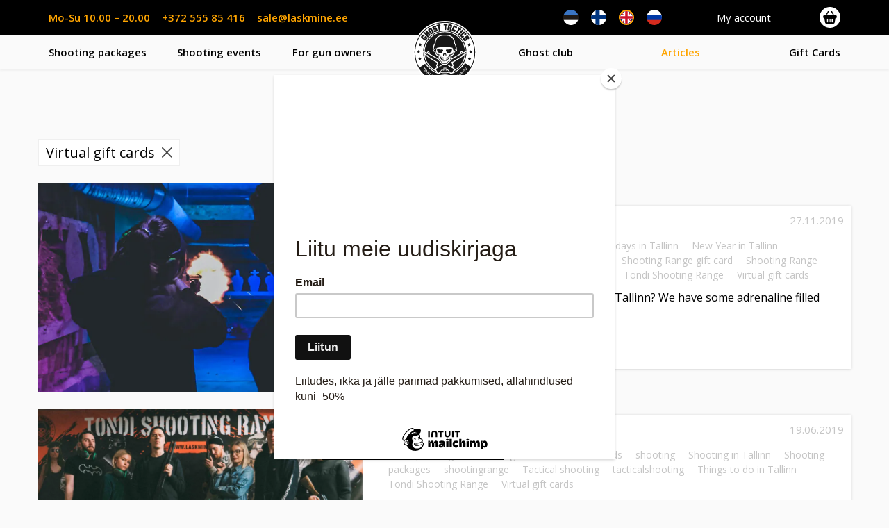

--- FILE ---
content_type: text/html; charset=UTF-8
request_url: https://laskmine.ee/en/tag/virtual-gift-cards/
body_size: 13549
content:
<!doctype html>
<html lang="en-US" class="no-js">
	<head>
		
		<meta charset="UTF-8">
		<title>Virtual gift cards - Laskmine</title>
		<meta http-equiv="X-UA-Compatible" content="IE=edge,chrome=1">
		<meta name="viewport" content="width=device-width, initial-scale=1.0, maximum-scale=1.0, user-scalable=no" />
		<meta name="description" content="Tondi Lasketiir">
	
		<!-- Start cookieyes banner --> <script id="cookieyes" type="text/javascript" src="https://cdn-cookieyes.com/client_data/22bad35f3c65fc54b0595550/script.js"></script> <!-- End cookieyes banner -->
		
		<meta name='robots' content='index, follow, max-image-preview:large, max-snippet:-1, max-video-preview:-1' />
<link rel="alternate" hreflang="en" href="https://laskmine.ee/en/tag/virtual-gift-cards/" />

<!-- Google Tag Manager for WordPress by gtm4wp.com -->
<script data-cfasync="false" data-pagespeed-no-defer>
	var gtm4wp_datalayer_name = "dataLayer";
	var dataLayer = dataLayer || [];
	const gtm4wp_use_sku_instead = 0;
	const gtm4wp_currency = 'EUR';
	const gtm4wp_product_per_impression = 0;
	const gtm4wp_clear_ecommerce = true;
	const gtm4wp_datalayer_max_timeout = 2000;
</script>
<!-- End Google Tag Manager for WordPress by gtm4wp.com -->
	<!-- This site is optimized with the Yoast SEO Premium plugin v25.9 (Yoast SEO v26.8) - https://yoast.com/product/yoast-seo-premium-wordpress/ -->
	<title>Virtual gift cards - Laskmine</title>
	<link rel="canonical" href="https://laskmine.ee/en/tag/virtual-gift-cards/" />
	<meta property="og:locale" content="en_US" />
	<meta property="og:type" content="article" />
	<meta property="og:title" content="Virtual gift cards Archives" />
	<meta property="og:url" content="https://laskmine.ee/en/tag/virtual-gift-cards/" />
	<meta property="og:site_name" content="Laskmine" />
	<meta name="twitter:card" content="summary_large_image" />
	<meta name="twitter:site" content="@combattrainings" />
	<script type="application/ld+json" class="yoast-schema-graph">{"@context":"https://schema.org","@graph":[{"@type":"CollectionPage","@id":"https://laskmine.ee/en/tag/virtual-gift-cards/","url":"https://laskmine.ee/en/tag/virtual-gift-cards/","name":"Virtual gift cards - Laskmine","isPartOf":{"@id":"https://laskmine.ee/#website"},"primaryImageOfPage":{"@id":"https://laskmine.ee/en/tag/virtual-gift-cards/#primaryimage"},"image":{"@id":"https://laskmine.ee/en/tag/virtual-gift-cards/#primaryimage"},"thumbnailUrl":"https://laskmine.ee/wp-content/uploads/2019/11/LRM_EXPORT_131470341610612_20191031_163351045.jpeg","breadcrumb":{"@id":"https://laskmine.ee/en/tag/virtual-gift-cards/#breadcrumb"},"inLanguage":"en-US"},{"@type":"ImageObject","inLanguage":"en-US","@id":"https://laskmine.ee/en/tag/virtual-gift-cards/#primaryimage","url":"https://laskmine.ee/wp-content/uploads/2019/11/LRM_EXPORT_131470341610612_20191031_163351045.jpeg","contentUrl":"https://laskmine.ee/wp-content/uploads/2019/11/LRM_EXPORT_131470341610612_20191031_163351045.jpeg","width":1080,"height":1620,"caption":"Holidays in Tallinn"},{"@type":"BreadcrumbList","@id":"https://laskmine.ee/en/tag/virtual-gift-cards/#breadcrumb","itemListElement":[{"@type":"ListItem","position":1,"name":"Home","item":"https://laskmine.ee/en/"},{"@type":"ListItem","position":2,"name":"Virtual gift cards"}]},{"@type":"WebSite","@id":"https://laskmine.ee/#website","url":"https://laskmine.ee/","name":"Tondi Lasketiir","description":"Tondi Lasketiir","publisher":{"@id":"https://laskmine.ee/#organization"},"potentialAction":[{"@type":"SearchAction","target":{"@type":"EntryPoint","urlTemplate":"https://laskmine.ee/?s={search_term_string}"},"query-input":{"@type":"PropertyValueSpecification","valueRequired":true,"valueName":"search_term_string"}}],"inLanguage":"en-US"},{"@type":"Organization","@id":"https://laskmine.ee/#organization","name":"Tondi Lasketiir","url":"https://laskmine.ee/","logo":{"@type":"ImageObject","inLanguage":"en-US","@id":"https://laskmine.ee/#/schema/logo/image/","url":"https://laskmine.ee/wp-content/uploads/2019/09/ghost-tactics-logo.svg","contentUrl":"https://laskmine.ee/wp-content/uploads/2019/09/ghost-tactics-logo.svg","width":1,"height":1,"caption":"Tondi Lasketiir"},"image":{"@id":"https://laskmine.ee/#/schema/logo/image/"},"sameAs":["https://www.facebook.com/Tondilasketiir/","https://x.com/combattrainings","https://www.instagram.com/tondi_lasketiir","https://www.pinterest.com/TondiLasketiir/","https://www.youtube.com/channel/UCRr8G7eQqIN6E8niQ8HCB7w"]}]}</script>
	<!-- / Yoast SEO Premium plugin. -->


<link rel='dns-prefetch' href='//capi-automation.s3.us-east-2.amazonaws.com' />
<style id='wp-img-auto-sizes-contain-inline-css' type='text/css'>
img:is([sizes=auto i],[sizes^="auto," i]){contain-intrinsic-size:3000px 1500px}
/*# sourceURL=wp-img-auto-sizes-contain-inline-css */
</style>
<link data-minify="1" rel='stylesheet' id='formidable-css' href='https://laskmine.ee/wp-content/cache/min/1/wp-content/plugins/formidable/css/formidableforms.css?ver=1769160442' media='all' />
<link data-minify="1" rel='stylesheet' id='woocommerce-smart-coupons-available-coupons-block-css' href='https://laskmine.ee/wp-content/cache/min/1/wp-content/plugins/woocommerce-smart-coupons/blocks/build/style-woocommerce-smart-coupons-available-coupons-block.css?ver=1769160442' media='all' />
<link rel='stylesheet' id='wp-components-css' href='https://laskmine.ee/wp-includes/css/dist/components/style.min.css?ver=6.9' media='all' />
<link data-minify="1" rel='stylesheet' id='woocommerce-smart-coupons-send-coupon-form-block-css' href='https://laskmine.ee/wp-content/cache/min/1/wp-content/plugins/woocommerce-smart-coupons/blocks/build/style-woocommerce-smart-coupons-send-coupon-form-block.css?ver=1769160442' media='all' />
<link rel='stylesheet' id='wp-block-library-css' href='https://laskmine.ee/wp-includes/css/dist/block-library/style.min.css?ver=6.9' media='all' />
<style id='classic-theme-styles-inline-css' type='text/css'>
/*! This file is auto-generated */
.wp-block-button__link{color:#fff;background-color:#32373c;border-radius:9999px;box-shadow:none;text-decoration:none;padding:calc(.667em + 2px) calc(1.333em + 2px);font-size:1.125em}.wp-block-file__button{background:#32373c;color:#fff;text-decoration:none}
/*# sourceURL=/wp-includes/css/classic-themes.min.css */
</style>
<style id='global-styles-inline-css' type='text/css'>
:root{--wp--preset--aspect-ratio--square: 1;--wp--preset--aspect-ratio--4-3: 4/3;--wp--preset--aspect-ratio--3-4: 3/4;--wp--preset--aspect-ratio--3-2: 3/2;--wp--preset--aspect-ratio--2-3: 2/3;--wp--preset--aspect-ratio--16-9: 16/9;--wp--preset--aspect-ratio--9-16: 9/16;--wp--preset--color--black: #000000;--wp--preset--color--cyan-bluish-gray: #abb8c3;--wp--preset--color--white: #ffffff;--wp--preset--color--pale-pink: #f78da7;--wp--preset--color--vivid-red: #cf2e2e;--wp--preset--color--luminous-vivid-orange: #ff6900;--wp--preset--color--luminous-vivid-amber: #fcb900;--wp--preset--color--light-green-cyan: #7bdcb5;--wp--preset--color--vivid-green-cyan: #00d084;--wp--preset--color--pale-cyan-blue: #8ed1fc;--wp--preset--color--vivid-cyan-blue: #0693e3;--wp--preset--color--vivid-purple: #9b51e0;--wp--preset--gradient--vivid-cyan-blue-to-vivid-purple: linear-gradient(135deg,rgb(6,147,227) 0%,rgb(155,81,224) 100%);--wp--preset--gradient--light-green-cyan-to-vivid-green-cyan: linear-gradient(135deg,rgb(122,220,180) 0%,rgb(0,208,130) 100%);--wp--preset--gradient--luminous-vivid-amber-to-luminous-vivid-orange: linear-gradient(135deg,rgb(252,185,0) 0%,rgb(255,105,0) 100%);--wp--preset--gradient--luminous-vivid-orange-to-vivid-red: linear-gradient(135deg,rgb(255,105,0) 0%,rgb(207,46,46) 100%);--wp--preset--gradient--very-light-gray-to-cyan-bluish-gray: linear-gradient(135deg,rgb(238,238,238) 0%,rgb(169,184,195) 100%);--wp--preset--gradient--cool-to-warm-spectrum: linear-gradient(135deg,rgb(74,234,220) 0%,rgb(151,120,209) 20%,rgb(207,42,186) 40%,rgb(238,44,130) 60%,rgb(251,105,98) 80%,rgb(254,248,76) 100%);--wp--preset--gradient--blush-light-purple: linear-gradient(135deg,rgb(255,206,236) 0%,rgb(152,150,240) 100%);--wp--preset--gradient--blush-bordeaux: linear-gradient(135deg,rgb(254,205,165) 0%,rgb(254,45,45) 50%,rgb(107,0,62) 100%);--wp--preset--gradient--luminous-dusk: linear-gradient(135deg,rgb(255,203,112) 0%,rgb(199,81,192) 50%,rgb(65,88,208) 100%);--wp--preset--gradient--pale-ocean: linear-gradient(135deg,rgb(255,245,203) 0%,rgb(182,227,212) 50%,rgb(51,167,181) 100%);--wp--preset--gradient--electric-grass: linear-gradient(135deg,rgb(202,248,128) 0%,rgb(113,206,126) 100%);--wp--preset--gradient--midnight: linear-gradient(135deg,rgb(2,3,129) 0%,rgb(40,116,252) 100%);--wp--preset--font-size--small: 13px;--wp--preset--font-size--medium: 20px;--wp--preset--font-size--large: 36px;--wp--preset--font-size--x-large: 42px;--wp--preset--spacing--20: 0.44rem;--wp--preset--spacing--30: 0.67rem;--wp--preset--spacing--40: 1rem;--wp--preset--spacing--50: 1.5rem;--wp--preset--spacing--60: 2.25rem;--wp--preset--spacing--70: 3.38rem;--wp--preset--spacing--80: 5.06rem;--wp--preset--shadow--natural: 6px 6px 9px rgba(0, 0, 0, 0.2);--wp--preset--shadow--deep: 12px 12px 50px rgba(0, 0, 0, 0.4);--wp--preset--shadow--sharp: 6px 6px 0px rgba(0, 0, 0, 0.2);--wp--preset--shadow--outlined: 6px 6px 0px -3px rgb(255, 255, 255), 6px 6px rgb(0, 0, 0);--wp--preset--shadow--crisp: 6px 6px 0px rgb(0, 0, 0);}:where(.is-layout-flex){gap: 0.5em;}:where(.is-layout-grid){gap: 0.5em;}body .is-layout-flex{display: flex;}.is-layout-flex{flex-wrap: wrap;align-items: center;}.is-layout-flex > :is(*, div){margin: 0;}body .is-layout-grid{display: grid;}.is-layout-grid > :is(*, div){margin: 0;}:where(.wp-block-columns.is-layout-flex){gap: 2em;}:where(.wp-block-columns.is-layout-grid){gap: 2em;}:where(.wp-block-post-template.is-layout-flex){gap: 1.25em;}:where(.wp-block-post-template.is-layout-grid){gap: 1.25em;}.has-black-color{color: var(--wp--preset--color--black) !important;}.has-cyan-bluish-gray-color{color: var(--wp--preset--color--cyan-bluish-gray) !important;}.has-white-color{color: var(--wp--preset--color--white) !important;}.has-pale-pink-color{color: var(--wp--preset--color--pale-pink) !important;}.has-vivid-red-color{color: var(--wp--preset--color--vivid-red) !important;}.has-luminous-vivid-orange-color{color: var(--wp--preset--color--luminous-vivid-orange) !important;}.has-luminous-vivid-amber-color{color: var(--wp--preset--color--luminous-vivid-amber) !important;}.has-light-green-cyan-color{color: var(--wp--preset--color--light-green-cyan) !important;}.has-vivid-green-cyan-color{color: var(--wp--preset--color--vivid-green-cyan) !important;}.has-pale-cyan-blue-color{color: var(--wp--preset--color--pale-cyan-blue) !important;}.has-vivid-cyan-blue-color{color: var(--wp--preset--color--vivid-cyan-blue) !important;}.has-vivid-purple-color{color: var(--wp--preset--color--vivid-purple) !important;}.has-black-background-color{background-color: var(--wp--preset--color--black) !important;}.has-cyan-bluish-gray-background-color{background-color: var(--wp--preset--color--cyan-bluish-gray) !important;}.has-white-background-color{background-color: var(--wp--preset--color--white) !important;}.has-pale-pink-background-color{background-color: var(--wp--preset--color--pale-pink) !important;}.has-vivid-red-background-color{background-color: var(--wp--preset--color--vivid-red) !important;}.has-luminous-vivid-orange-background-color{background-color: var(--wp--preset--color--luminous-vivid-orange) !important;}.has-luminous-vivid-amber-background-color{background-color: var(--wp--preset--color--luminous-vivid-amber) !important;}.has-light-green-cyan-background-color{background-color: var(--wp--preset--color--light-green-cyan) !important;}.has-vivid-green-cyan-background-color{background-color: var(--wp--preset--color--vivid-green-cyan) !important;}.has-pale-cyan-blue-background-color{background-color: var(--wp--preset--color--pale-cyan-blue) !important;}.has-vivid-cyan-blue-background-color{background-color: var(--wp--preset--color--vivid-cyan-blue) !important;}.has-vivid-purple-background-color{background-color: var(--wp--preset--color--vivid-purple) !important;}.has-black-border-color{border-color: var(--wp--preset--color--black) !important;}.has-cyan-bluish-gray-border-color{border-color: var(--wp--preset--color--cyan-bluish-gray) !important;}.has-white-border-color{border-color: var(--wp--preset--color--white) !important;}.has-pale-pink-border-color{border-color: var(--wp--preset--color--pale-pink) !important;}.has-vivid-red-border-color{border-color: var(--wp--preset--color--vivid-red) !important;}.has-luminous-vivid-orange-border-color{border-color: var(--wp--preset--color--luminous-vivid-orange) !important;}.has-luminous-vivid-amber-border-color{border-color: var(--wp--preset--color--luminous-vivid-amber) !important;}.has-light-green-cyan-border-color{border-color: var(--wp--preset--color--light-green-cyan) !important;}.has-vivid-green-cyan-border-color{border-color: var(--wp--preset--color--vivid-green-cyan) !important;}.has-pale-cyan-blue-border-color{border-color: var(--wp--preset--color--pale-cyan-blue) !important;}.has-vivid-cyan-blue-border-color{border-color: var(--wp--preset--color--vivid-cyan-blue) !important;}.has-vivid-purple-border-color{border-color: var(--wp--preset--color--vivid-purple) !important;}.has-vivid-cyan-blue-to-vivid-purple-gradient-background{background: var(--wp--preset--gradient--vivid-cyan-blue-to-vivid-purple) !important;}.has-light-green-cyan-to-vivid-green-cyan-gradient-background{background: var(--wp--preset--gradient--light-green-cyan-to-vivid-green-cyan) !important;}.has-luminous-vivid-amber-to-luminous-vivid-orange-gradient-background{background: var(--wp--preset--gradient--luminous-vivid-amber-to-luminous-vivid-orange) !important;}.has-luminous-vivid-orange-to-vivid-red-gradient-background{background: var(--wp--preset--gradient--luminous-vivid-orange-to-vivid-red) !important;}.has-very-light-gray-to-cyan-bluish-gray-gradient-background{background: var(--wp--preset--gradient--very-light-gray-to-cyan-bluish-gray) !important;}.has-cool-to-warm-spectrum-gradient-background{background: var(--wp--preset--gradient--cool-to-warm-spectrum) !important;}.has-blush-light-purple-gradient-background{background: var(--wp--preset--gradient--blush-light-purple) !important;}.has-blush-bordeaux-gradient-background{background: var(--wp--preset--gradient--blush-bordeaux) !important;}.has-luminous-dusk-gradient-background{background: var(--wp--preset--gradient--luminous-dusk) !important;}.has-pale-ocean-gradient-background{background: var(--wp--preset--gradient--pale-ocean) !important;}.has-electric-grass-gradient-background{background: var(--wp--preset--gradient--electric-grass) !important;}.has-midnight-gradient-background{background: var(--wp--preset--gradient--midnight) !important;}.has-small-font-size{font-size: var(--wp--preset--font-size--small) !important;}.has-medium-font-size{font-size: var(--wp--preset--font-size--medium) !important;}.has-large-font-size{font-size: var(--wp--preset--font-size--large) !important;}.has-x-large-font-size{font-size: var(--wp--preset--font-size--x-large) !important;}
:where(.wp-block-post-template.is-layout-flex){gap: 1.25em;}:where(.wp-block-post-template.is-layout-grid){gap: 1.25em;}
:where(.wp-block-term-template.is-layout-flex){gap: 1.25em;}:where(.wp-block-term-template.is-layout-grid){gap: 1.25em;}
:where(.wp-block-columns.is-layout-flex){gap: 2em;}:where(.wp-block-columns.is-layout-grid){gap: 2em;}
:root :where(.wp-block-pullquote){font-size: 1.5em;line-height: 1.6;}
/*# sourceURL=global-styles-inline-css */
</style>
<link data-minify="1" rel='stylesheet' id='wbulite-css' href='https://laskmine.ee/wp-content/cache/min/1/wp-content/plugins/woo-better-usability/assets/wbulite.css?ver=1769160442' media='all' />
<link data-minify="1" rel='stylesheet' id='woocommerce-layout-css' href='https://laskmine.ee/wp-content/cache/min/1/wp-content/plugins/woocommerce/assets/css/woocommerce-layout.css?ver=1769160442' media='all' />
<link data-minify="1" rel='stylesheet' id='woocommerce-smallscreen-css' href='https://laskmine.ee/wp-content/cache/min/1/wp-content/plugins/woocommerce/assets/css/woocommerce-smallscreen.css?ver=1769160442' media='only screen and (max-width: 768px)' />
<link data-minify="1" rel='stylesheet' id='woocommerce-general-css' href='https://laskmine.ee/wp-content/cache/min/1/wp-content/plugins/woocommerce/assets/css/woocommerce.css?ver=1769160442' media='all' />
<style id='woocommerce-inline-inline-css' type='text/css'>
.woocommerce form .form-row .required { visibility: visible; }
/*# sourceURL=woocommerce-inline-inline-css */
</style>
<link rel='stylesheet' id='wpml-legacy-horizontal-list-0-css' href='https://laskmine.ee/wp-content/plugins/sitepress-multilingual-cms/templates/language-switchers/legacy-list-horizontal/style.min.css?ver=1' media='all' />
<link data-minify="1" rel='stylesheet' id='montonio-style-css' href='https://laskmine.ee/wp-content/cache/min/1/wp-content/plugins/montonio-for-woocommerce/assets/css/montonio-style.css?ver=1769160442' media='all' />
<link data-minify="1" rel='stylesheet' id='font-css' href='https://laskmine.ee/wp-content/cache/min/1/wp-content/uploads/fonts/6447409827f2c083a799e744c1516027/font.css?ver=1769160442' media='all' />
<link data-minify="1" rel='stylesheet' id='style-css' href='https://laskmine.ee/wp-content/cache/min/1/wp-content/themes/laskmine/style.css?ver=1769160442' media='all' />
<script type="text/javascript" src="https://laskmine.ee/wp-includes/js/jquery/jquery.min.js?ver=3.7.1" id="jquery-core-js"></script>
<script type="text/javascript" src="https://laskmine.ee/wp-includes/js/jquery/jquery-migrate.min.js?ver=3.4.1" id="jquery-migrate-js"></script>
<script type="text/javascript" id="wbulite-js-extra">
/* <![CDATA[ */
var wbuSettings = {"cart_ajax_method":"make_specific_ajax","cart_updating_display":"yes","cart_updating_location":"checkout_btn","cart_updating_text":"Uuendan...","cart_hide_update":"no","cart_hide_quantity":"no","cart_fix_enter_key":"","ajax_timeout":"800","confirmation_zero_qty":"yes","zero_qty_confirmation_text":"Are you sure you want to remove this item from cart?","enable_auto_update_cart":"yes","qty_buttons_lock_input":"no","enable_quantity_on_shop":"no","checkout_allow_change_qty":"yes","hide_addtocart_button":"no","hide_viewcart_link":"no"};
var wbuInfo = {"isCart":"","isShop":"","isSingleProduct":"","isCheckout":"","ajaxUrl":"https://laskmine.ee/wp-admin/admin-ajax.php","quantityLabel":"Quantity"};
//# sourceURL=wbulite-js-extra
/* ]]> */
</script>
<script type="text/javascript" src="https://laskmine.ee/wp-content/plugins/woo-better-usability/assets/wbulite.js?ver=6.9" id="wbulite-js"></script>
<script type="text/javascript" src="https://laskmine.ee/wp-content/plugins/woocommerce/assets/js/jquery-blockui/jquery.blockUI.min.js?ver=2.7.0-wc.10.4.3" id="wc-jquery-blockui-js" defer="defer" data-wp-strategy="defer"></script>
<script type="text/javascript" id="wc-add-to-cart-js-extra">
/* <![CDATA[ */
var wc_add_to_cart_params = {"ajax_url":"/wp-admin/admin-ajax.php?lang=en","wc_ajax_url":"/en/?wc-ajax=%%endpoint%%","i18n_view_cart":"View cart","cart_url":"https://laskmine.ee/ostukorv-2/","is_cart":"","cart_redirect_after_add":"yes"};
//# sourceURL=wc-add-to-cart-js-extra
/* ]]> */
</script>
<script type="text/javascript" src="https://laskmine.ee/wp-content/plugins/woocommerce/assets/js/frontend/add-to-cart.min.js?ver=10.4.3" id="wc-add-to-cart-js" defer="defer" data-wp-strategy="defer"></script>
<script type="text/javascript" src="https://laskmine.ee/wp-content/plugins/woocommerce/assets/js/js-cookie/js.cookie.min.js?ver=2.1.4-wc.10.4.3" id="wc-js-cookie-js" defer="defer" data-wp-strategy="defer"></script>
<script type="text/javascript" id="woocommerce-js-extra">
/* <![CDATA[ */
var woocommerce_params = {"ajax_url":"/wp-admin/admin-ajax.php?lang=en","wc_ajax_url":"/en/?wc-ajax=%%endpoint%%","i18n_password_show":"Show password","i18n_password_hide":"Hide password"};
//# sourceURL=woocommerce-js-extra
/* ]]> */
</script>
<script type="text/javascript" src="https://laskmine.ee/wp-content/plugins/woocommerce/assets/js/frontend/woocommerce.min.js?ver=10.4.3" id="woocommerce-js" defer="defer" data-wp-strategy="defer"></script>
<link rel="https://api.w.org/" href="https://laskmine.ee/en/wp-json/" /><link rel="alternate" title="JSON" type="application/json" href="https://laskmine.ee/en/wp-json/wp/v2/tags/845" /><meta name="generator" content="WPML ver:4.8.6 stt:1,15,18,46;" />

<!-- Google Tag Manager for WordPress by gtm4wp.com -->
<!-- GTM Container placement set to automatic -->
<script data-cfasync="false" data-pagespeed-no-defer type="text/javascript">
	var dataLayer_content = {"pagePostType":"post","pagePostType2":"tag-post"};
	dataLayer.push( dataLayer_content );
</script>
<script data-cfasync="false" data-pagespeed-no-defer type="text/javascript">
(function(w,d,s,l,i){w[l]=w[l]||[];w[l].push({'gtm.start':
new Date().getTime(),event:'gtm.js'});var f=d.getElementsByTagName(s)[0],
j=d.createElement(s),dl=l!='dataLayer'?'&l='+l:'';j.async=true;j.src=
'//www.googletagmanager.com/gtm.js?id='+i+dl;f.parentNode.insertBefore(j,f);
})(window,document,'script','dataLayer','GTM-WGGPS92');
</script>
<!-- End Google Tag Manager for WordPress by gtm4wp.com -->	<noscript><style>.woocommerce-product-gallery{ opacity: 1 !important; }</style></noscript>
	<meta name="generator" content="Elementor 3.34.2; features: additional_custom_breakpoints; settings: css_print_method-external, google_font-enabled, font_display-auto">
			<script  type="text/javascript">
				!function(f,b,e,v,n,t,s){if(f.fbq)return;n=f.fbq=function(){n.callMethod?
					n.callMethod.apply(n,arguments):n.queue.push(arguments)};if(!f._fbq)f._fbq=n;
					n.push=n;n.loaded=!0;n.version='2.0';n.queue=[];t=b.createElement(e);t.async=!0;
					t.src=v;s=b.getElementsByTagName(e)[0];s.parentNode.insertBefore(t,s)}(window,
					document,'script','https://connect.facebook.net/en_US/fbevents.js');
			</script>
			<!-- WooCommerce Facebook Integration Begin -->
			<script  type="text/javascript">

				fbq('init', '395177797358444', {}, {
    "agent": "woocommerce_2-10.4.3-3.5.15"
});

				document.addEventListener( 'DOMContentLoaded', function() {
					// Insert placeholder for events injected when a product is added to the cart through AJAX.
					document.body.insertAdjacentHTML( 'beforeend', '<div class=\"wc-facebook-pixel-event-placeholder\"></div>' );
				}, false );

			</script>
			<!-- WooCommerce Facebook Integration End -->
						<style>
				.e-con.e-parent:nth-of-type(n+4):not(.e-lazyloaded):not(.e-no-lazyload),
				.e-con.e-parent:nth-of-type(n+4):not(.e-lazyloaded):not(.e-no-lazyload) * {
					background-image: none !important;
				}
				@media screen and (max-height: 1024px) {
					.e-con.e-parent:nth-of-type(n+3):not(.e-lazyloaded):not(.e-no-lazyload),
					.e-con.e-parent:nth-of-type(n+3):not(.e-lazyloaded):not(.e-no-lazyload) * {
						background-image: none !important;
					}
				}
				@media screen and (max-height: 640px) {
					.e-con.e-parent:nth-of-type(n+2):not(.e-lazyloaded):not(.e-no-lazyload),
					.e-con.e-parent:nth-of-type(n+2):not(.e-lazyloaded):not(.e-no-lazyload) * {
						background-image: none !important;
					}
				}
			</style>
			<link rel="icon" href="https://laskmine.ee/wp-content/uploads/2018/01/cropped-Tondi-lasketiir-icon-32x32.png" sizes="32x32" />
<link rel="icon" href="https://laskmine.ee/wp-content/uploads/2018/01/cropped-Tondi-lasketiir-icon-192x192.png" sizes="192x192" />
<link rel="apple-touch-icon" href="https://laskmine.ee/wp-content/uploads/2018/01/cropped-Tondi-lasketiir-icon-180x180.png" />
<meta name="msapplication-TileImage" content="https://laskmine.ee/wp-content/uploads/2018/01/cropped-Tondi-lasketiir-icon-270x270.png" />
		<style type="text/css" id="wp-custom-css">
			.wbu-qty-button {
	width: 30px;
    height: 30px;
    display: inline-block;
    text-align: center;
    background: #000;
    color: #fff;
    line-height: 30px;
    padding: 0;
}

.wbu-qty-button:hover {
	color: #fff;
}

.woocommerce form .form-row.hidden {
	display: none;
}
.receiver-form > p {
	display: none;
}
		</style>
				
	</head>

	<body class="archive tag tag-virtual-gift-cards tag-845 wp-theme-laskmine theme-laskmine woocommerce-no-js en elementor-default elementor-kit-75783">
		<div id="tingimused" class="overlay">
			<div class="overlay__container">
				<span id="close_top" class="close_overlay"><i class="icon-close"></i></span>
				<div class="overlay_content">
					<h3><span>Terms and conditions</span></h3>
					Tondi Shooting Range user and customer conditions<br />
<br />
Purpose:<br />
1.1. The purpose of these User and Client Terms and Conditions is to provide the principles of the Shooting Range User Agreement with respect to the Client using the Shooting Range services.<br />
1.2. The user and customer conditions apply to the contract entered into upon purchase of the Visiting Card and the one-time service.<br />
<br />
Key terms:<br />
2.1. In the Terms of Use and Customer, the following terms are used with the following meanings:<br />
2.1.1. "Booking Rules" - the part of the user and customer conditions that stipulates the procedure and conditions of pre-registration when purchasing the service;<br />
2.1.2. „Lasketiir“ - service provider Tondi Lasketiir OÜ;<br />
2.1.3. "Customer" - a person using the services of the Shooting Range on the basis of purchasing a Visiting Card or a one-time service;<br />
2.1.4. "Visiting Card" - a multiple card of the shooting range for a regular customer;<br />
2.1.5. "Shooting Package" - the service offered by the Shooting Range, the rights of which are defined in the Price List and provided on the Shooting Range website.<br />
2.1.6. "User and Customer Terms and Conditions" - these User and Customer Terms and Conditions, which apply to the Customer using the services of the Shooting Range in case of purchasing a Visitor Card or a one-time service.<br />
<br />
Use of a shooting range<br />
3.1. The Client has the right to use the Shooting Range and the services offered therein in accordance with the conditions set out in his Shooting Package or in accordance with the conditions valid for the Visiting Card. When using the Shooting Range, the Client follows the instructions of the Shooting Range staff.<br />
3.2. The shooting range services are provided only by persons authorized by the shooting range. The Client is prohibited from providing any services to the Shooting Range to third parties without the written consent of the Shooting Range.<br />
3.3. The shooting range can be used by persons from the age of 16. Persons aged 12-15 (incl.) Use the Shooting Range only with an adult and / or consent (eg Shooting Packs "Junior and Senior", "Children's Birthday" or "Youth Birthday"). Persons under the age of 12 are not allowed to use the Shooting Range.<br />
3.4. The client can access the Shooting Range on the basis of a previous reservation. The shooting range has the right to demand the presentation of an identity document to confirm a previous reservation and / or to confirm the age of the Customer.<br />
3.5. If the Customer is not able to use the service offered by the Shooting Range at the time previously booked, he must cancel his reservation in accordance with the procedure provided in the "Booking Rules".<br />
3.6. The Client who does not have a reservation can use the services offered by the Shooting Range only if there are free times.<br />
3.7. The shooting range has the right to make changes in the Shooting Packages and other services offered at any time.<br />
3.8. For extraordinary or reasons beyond the control of the Shooting Range (eg in case of an instructor's illness, bomb threat, fire, accident, their danger, etc.), the Shooting Range has the right to cancel the times previously reserved for the use of the service or restrict the use of the service. The Client will be notified as soon as possible.<br />
3.9. The staff of the shooting range advises and instructs the Client on issues related to the use of the services provided, including the equipment, and keeps the used equipment in working order. The client uses the equipment according to its intended use and instructions received from the shooting range staff.<br />
3.10. The Client behaves in accordance with good manners in the Shooting Range and treats the property in the Shooting Range prudently. Smoking and the consumption of alcohol or stimulants are not allowed in the shooting range. Pets are not allowed on the shooting range. The personnel of the Shooting Range have the right to temporarily remove the Shooting Range from the Shooting Range or to file a claim for damages in violation of any previous obligation or rule.<br />
<br />
Terms of purchase and sale<br />
4.1. The Client of the Shooting Range pays the Shooting Range for the service on the basis of an invoice according to the amount of fees provided in the price list. It is possible to pay for the service in cash or by bank card at the shooting range on site. On the website of the shooting range, it is possible to pay for the time via a bank link.<br />
4.2. In the event of a delay in the payment of any fee under the Agreement, the Shooting Range has the right to demand late payment interest of 0.15% of the amount payable per day for each day of delay in payment until full payment of the amount due.<br />
4.3. The shooting range has the right to withdraw from the sales contract entered into via the e-store and not to deliver the ordered goods or provide the service in the following cases:<br />
- the goods have run out of stock;<br />
- the price or features of the goods have been displayed incorrectly in the e-shop due to a system error;<br />
- if the Client does not meet the conditions established by the Shooting Range.<br />
4.4. If it is not possible for the Shooting Range to fulfill the order, the Shooting Range will contact the Customer and return the paid amount when the Customer has managed to make an advance payment for the goods.<br />
4.5. The delivery partner of the shooting range is Itella Estonia OÜ (Itella SmartPost). The maximum delivery time is 8 working days. The ordered product is delivered via the parcel machine service.<br />
<br />
<br />
Payment<br />
5.1. The prices of the products sold in the shooting range online store are given in Euros without transport costs. VAT will not be added. Prices in the online store and sales showroom in Tallinn may differ.<br />
5.2. Payment can be made via Swedbank, SEB Pank, LHV Bank, Luminor, Pocopay and Coop Pank Internet Bank. Also Paypal				</div>
				<a class="button close_overlay" href="#">CLOSE</a>
			</div>
		</div>

		<div id="kkk" class="overlay">
			<div class="overlay__container">
				<span id="close_top" class="close_overlay"><i class="icon-close"></i></span>
				<div class="overlay_content">
					<h3><span>Frequently Asked Questions</span></h3>
					<p>With which public transport are it possible to come from the center of Tallinn to the Weapons and Tactics Training Center?</p>
<p>Trams no. 3 and 4, stop &#8220;Tondi&#8221;<br />
b. Buses no. 5, 18, 36, stop “Kalev”<br />
c. Taxi &#8211; Be sure to add an approximate cost.</p>
<p>&nbsp;</p>
<p>What is SLICE?</p>
<p>The SLICE payment method allows you to pay interest and service fees in three equal installments for purchases of € 75-800. You don&#8217;t pay a cent more than the actual cost of the product! You can choose the SLICE payment method in the last stage of the purchase, ie on the checkout page, if the purchase amount is between 75-800 euros. You will make the first installment only one month after the purchase and the second and third installments in the following months. Paying with SLICE is quick and easy. The purchase is confirmed in a few moments and there is no need to sign a credit agreement. The option to pay with the SLICE payment method is marked with the SLICE logo on each product!</p>
<p>The service is provided by Inbank AS</p>
				</div>
				<a class="button close_overlay" href="#">CLOSE</a>
			</div>
		</div>

		<header class="header">
			<div class="top__bar">
				<div class="container">
					<div class="header__left">
						<ul>
							<li>Mo-Su 10.00 – 20.00</li>
							<li><a href="tel:+372 555 85 416">+372 555 85 416</a></li>
							<li><a href="mailto:sale@laskmine.ee">sale@laskmine.ee</a></li>
						</ul>
					</div>
					<div class="header__right">
						<div class="lang_switcher">
						<ul><li><a href="https://laskmine.ee/"><img src="https://laskmine.ee/wp-content/themes/laskmine/img/et.svg" height="22" alt="et" width="22" /></a></li><li><a href="https://laskmine.ee/fi/"><img src="https://laskmine.ee/wp-content/themes/laskmine/img/fi.svg" height="22" alt="fi" width="22" /></a></li><li class="active"><a href="https://laskmine.ee/en/tag/virtual-gift-cards/"><img src="https://laskmine.ee/wp-content/themes/laskmine/img/en.svg" height="22" alt="en" width="22" /></a></li><li><a href="https://laskmine.ee/ru/"><img loading="lazy" src="https://laskmine.ee/wp-content/themes/laskmine/img/ru.svg" height="22" alt="ru" width="22" /></a></li></ul>						</div>
						<a href="#">My account</a>
						<div class="cart_container"><a class="wcmenucart-contents" href="https://laskmine.ee/en/gift-cards/" title="Start shopping"></a></div>					</div>
				</div>
			</div>
			<div class="bottom__bar">
				<div class="container">
					<div class="left__menu">
						<div class="main-nav"><ul id="menu-left-menu-english" class="menu"><li id="menu-item-71206" class="menu-item menu-item-type-post_type menu-item-object-page menu-item-71206"><a href="https://laskmine.ee/en/shooting-packages/">Shooting packages</a></li>
<li id="menu-item-71207" class="menu-item menu-item-type-post_type menu-item-object-page menu-item-71207"><a href="https://laskmine.ee/en/shooting-events/">Shooting events</a></li>
<li id="menu-item-71208" class="menu-item menu-item-type-post_type menu-item-object-page menu-item-71208"><a href="https://laskmine.ee/en/for-gun-owners/">For gun owners</a></li>
</ul></div>					</div>

					<div class="logo scaled">
						<a href="https://laskmine.ee/en/"><img src="https://laskmine.ee/wp-content/themes/laskmine/img/ghost-tactics-logo.svg"/></a>
					</div>
					<div class="right__menu">
						<div class="main-nav"><ul id="menu-right-menu-english" class="menu"><li id="menu-item-71215" class="menu-item menu-item-type-post_type menu-item-object-page menu-item-71215"><a href="https://laskmine.ee/en/ghost-club/">Ghost club</a></li>
<li id="menu-item-71216" class="menu-item menu-item-type-post_type menu-item-object-page current_page_parent menu-item-71216"><a href="https://laskmine.ee/en/articles/">Articles</a></li>
<li id="menu-item-71217" class="menu-item menu-item-type-post_type menu-item-object-page menu-item-71217"><a href="https://laskmine.ee/en/gift-cards/">Gift Cards</a></li>
</ul></div>					</div>
				</div>
			</div>
		</header>
		<div class="mobile__header">
			<div class="top__bar">
					<ul>
						<li>Mo-Su 10.00 – 20.00</li>
						<li><a href="tel:+372 555 85 416">+372 555 85 416</a></li>
						<li><a href="mailto:sale@laskmine.ee">sale@laskmine.ee</a></li>
					</ul>
			</div>
			<div class="bottom__bar">
				<div class="open__mobile">
					<a id="open-link" href="#">
			            <button class="c-hamburger c-hamburger--htx">
			                <span>toggle menu</span>
			            </button>
	        		</a>
				</div>
				<div class="lang">
					<a href="#"><img loading="lazy" src="https://laskmine.ee/wp-content/themes/laskmine/img/en.svg" height="28" alt="en" width="28" /></a>				</div>
				<div class="logo">
					<a href="https://laskmine.ee"><img src="https://laskmine.ee/wp-content/themes/laskmine/img/ghost-tactics-logo.svg"/></a>
				</div>
				<div class="account">
					<a href="#"><i class="icon-user"></i></a>
				</div>
				<div class="cart">
					<div class="cart_container"><a class="wcmenucart-contents" href="https://laskmine.ee/en/gift-cards/" title="Start shopping"></a></div>				</div>
			</div>
		</div>

		<div id="mobile__nav" class="overlay">
			<div class="overlay__container">
				<div class="overlay_content">
					<div class="lang_switcher">
						<ul><li><a href="https://laskmine.ee/"><img src="https://laskmine.ee/wp-content/themes/laskmine/img/et.svg" height="22" alt="et" width="22" /></a></li><li><a href="https://laskmine.ee/fi/"><img src="https://laskmine.ee/wp-content/themes/laskmine/img/fi.svg" height="22" alt="fi" width="22" /></a></li><li class="active"><a href="https://laskmine.ee/en/tag/virtual-gift-cards/"><img src="https://laskmine.ee/wp-content/themes/laskmine/img/en.svg" height="22" alt="en" width="22" /></a></li><li><a href="https://laskmine.ee/ru/"><img loading="lazy" src="https://laskmine.ee/wp-content/themes/laskmine/img/ru.svg" height="22" alt="ru" width="22" /></a></li></ul>					</div>
					<div class="left__menu">
						<div class="main-nav"><ul id="menu-left-menu-english-1" class="menu"><li class="menu-item menu-item-type-post_type menu-item-object-page menu-item-71206"><a href="https://laskmine.ee/en/shooting-packages/">Shooting packages</a></li>
<li class="menu-item menu-item-type-post_type menu-item-object-page menu-item-71207"><a href="https://laskmine.ee/en/shooting-events/">Shooting events</a></li>
<li class="menu-item menu-item-type-post_type menu-item-object-page menu-item-71208"><a href="https://laskmine.ee/en/for-gun-owners/">For gun owners</a></li>
</ul></div>					</div>
					<div class="right__menu">
						<div class="main-nav"><ul id="menu-right-menu-english-1" class="menu"><li class="menu-item menu-item-type-post_type menu-item-object-page menu-item-71215"><a href="https://laskmine.ee/en/ghost-club/">Ghost club</a></li>
<li class="menu-item menu-item-type-post_type menu-item-object-page current_page_parent menu-item-71216"><a href="https://laskmine.ee/en/articles/">Articles</a></li>
<li class="menu-item menu-item-type-post_type menu-item-object-page menu-item-71217"><a href="https://laskmine.ee/en/gift-cards/">Gift Cards</a></li>
</ul></div>					</div>
					
				</div>
				<!--a class="button close_overlay" href="#">CLOSE</a-->
			</div>
		</div>

<div class="container articles__container">
  <div class="row">
    <div class="tag__head"><a href="https://laskmine.ee/en/articles/"><h3>Virtual gift cards</h3><i class="icon-close"></i></a></div>
  </div>
      <div class="row">
      <div class="left__container image__container" style="background-image:url('https://laskmine.ee/wp-content/uploads/2019/11/LRM_EXPORT_131470341610612_20191031_163351045-683x1024.jpeg');">
        <a href="https://laskmine.ee/en/holidays-in-tallinn/"></a>
      </div>
      <div class="right__container text__container">
        <h1><span>Holidays in Tallinn!</span></h1>
        <div class="right__container_content">
          <span class="date">27.11.2019</span>
          <div class="tag__list"><a href="https://laskmine.ee/en/tag/christmas-in-tallinn/" rel="tag">Christmas in Tallinn</a> <a href="https://laskmine.ee/en/tag/gift-cards/" rel="tag">Gift Cards</a> <a href="https://laskmine.ee/en/tag/holidays/" rel="tag">Holidays</a> <a href="https://laskmine.ee/en/tag/holidays-in-tallinn/" rel="tag">Holidays in Tallinn</a> <a href="https://laskmine.ee/en/tag/new-year-in-tallinn/" rel="tag">New Year in Tallinn</a> <a href="https://laskmine.ee/en/tag/shooting-en/" rel="tag">shooting</a> <a href="https://laskmine.ee/en/tag/shooting-in-tallinn/" rel="tag">Shooting in Tallinn</a> <a href="https://laskmine.ee/en/tag/shooting-range/" rel="tag">Shooting Range</a> <a href="https://laskmine.ee/en/tag/shooting-range-gift-card-en/" rel="tag">Shooting Range gift card</a> <a href="https://laskmine.ee/en/tag/shooting-range-in-tallinn-en/" rel="tag">Shooting Range in Tallinn</a> <a href="https://laskmine.ee/en/tag/things-to-do/" rel="tag">Things to do</a> <a href="https://laskmine.ee/en/tag/things-to-do-in-tallinn-en/" rel="tag">Things to do in Tallinn</a> <a href="https://laskmine.ee/en/tag/tondi-shooting-range-en/" rel="tag">Tondi Shooting Range</a> <a href="https://laskmine.ee/en/tag/virtual-gift-cards/" rel="tag">Virtual gift cards</a></div>
          <div class="excerpt">Are you planning to spend your holidays in Tallinn? We have some adrenaline filled ideas for You!</div>
          <a href="https://laskmine.ee/en/holidays-in-tallinn/">Loe edasi ></a>
        </div>
      </div>
    </div>
      <div class="row">
      <div class="left__container image__container" style="background-image:url('https://laskmine.ee/wp-content/uploads/2017/08/yritus_1-1024x616.jpg');">
        <a href="https://laskmine.ee/en/things-to-do-in-tallinn/"></a>
      </div>
      <div class="right__container text__container">
        <h1><span>Things to do in Tallinn</span></h1>
        <div class="right__container_content">
          <span class="date">19.06.2019</span>
          <div class="tag__list"><a href="https://laskmine.ee/en/tag/event-planning/" rel="tag">event planning</a> <a href="https://laskmine.ee/en/tag/events/" rel="tag">events</a> <a href="https://laskmine.ee/en/tag/ghosttactics-en/" rel="tag">ghosttactics</a> <a href="https://laskmine.ee/en/tag/gift-cards/" rel="tag">Gift Cards</a> <a href="https://laskmine.ee/en/tag/shooting-en/" rel="tag">shooting</a> <a href="https://laskmine.ee/en/tag/shooting-in-tallinn/" rel="tag">Shooting in Tallinn</a> <a href="https://laskmine.ee/en/tag/shooting-packages-en/" rel="tag">Shooting packages</a> <a href="https://laskmine.ee/en/tag/shootingrange-en/" rel="tag">shootingrange</a> <a href="https://laskmine.ee/en/tag/tactical-shooting-en/" rel="tag">Tactical shooting</a> <a href="https://laskmine.ee/en/tag/tacticalshooting/" rel="tag">tacticalshooting</a> <a href="https://laskmine.ee/en/tag/things-to-do-in-tallinn-en/" rel="tag">Things to do in Tallinn</a> <a href="https://laskmine.ee/en/tag/tondi-shooting-range-en/" rel="tag">Tondi Shooting Range</a> <a href="https://laskmine.ee/en/tag/virtual-gift-cards/" rel="tag">Virtual gift cards</a></div>
          <div class="excerpt">Are you looking for things to do in Tallinn? You have done so many different things already and are looking out for some new exciting adventures? Welcome to Tondi Shooting Range!<br />
We offer a wide range of different shooting packages.<br />
</div>
          <a href="https://laskmine.ee/en/things-to-do-in-tallinn/">Loe edasi ></a>
        </div>
      </div>
    </div>
  </div>


	<footer>
		<div class="footer__background">
		</div>
		<div class="footer__container container">
			<div class="row footer__row">
				<div class="footer__left col-sm-6">
						<div class="main_info">
							<h2>Tondi Lasketiir</h2>
							<span class="opened">Open every day from 10am to 8pm</span>
							<span class="location">T.O Engineering LLC Pärnu mnt 144</span>
						</div>
						<div class="booking_info">
							<span class="small_title">Book</span>
							<a href="mailto:"></a>
							<a href="tel:+372 555 85 416">+372 555 85 416</a>
						</div>
						<div class="transport_info">
							<span class="small_title">How to get there?</span>
							<span class="trams"><i class="icon-tramm"></i> Trams no. 3 and 4, public transport stop "Tondi"</span>
							<span class="buses"><i class="icon-buss"></i> Buses no. 5, 18, 36, public transport stop "Kalev"</span>
							<span class="taxi"><img loading="lazy" src="https://laskmine.ee/wp-content/themes/laskmine/img/taxi.svg"/> Taxi (ca 9-11 € from the port, ca 7-10 € from the city center)</span>
						</div>
						<div class="transfer_info">
							We offer transfer service, price upon request.<br />
Info: sale@laskmine.ee or +372 555 85 416						</div>
						<br/>
						<p>
						2023 © Copyright T.O Engineering | <a href="https://zezz.ee">Veebi arendas Zezz</a>	
					</p>
					</div>
					<div class="footer__right col-sm-6">
						<span class="small_title">Stay informed</span>
						<div class="row">
							<div class="col-xs-6 col-sm-6 social">
								<ul>
									<li><a target="_blank" href="https://www.facebook.com/Tondilasketiir/"><img loading="lazy" src="https://laskmine.ee/wp-content/themes/laskmine/img/facebook-icon.svg"/> Tondilasketiir</a></li>
									<!--li><a target="_blank" href="https://www.instagram.com/tondi_lasketiir/"><img loading="lazy" src="https://laskmine.ee/wp-content/themes/laskmine/img/instagram.svg"/> tondi_lasketiir</a></li-->
									<li><a target="_blank" href="https://www.youtube.com/user/Combattrainings"><img loading="lazy" src="https://laskmine.ee/wp-content/themes/laskmine/img/youtube.svg"/> Combattrainings</a></li>
								</ul>
							</div>
							<div class="col-xs-6 col-sm-6 tripadvisor">
								<div class="tripadvisor__image">
										<a target="_blank" href="https://www.tripadvisor.com/Attraction_Review-g274958-d3791345-Reviews-Tondi_Shooting_Range-Tallinn_Harju_County.html">
											<img loading="lazy" src="https://laskmine.ee/wp-content/themes/laskmine/img/tripadvisor.png" alt="TripAdvisor"/>
										</a>
								</div>
							</div>
						</div>
						<div class="newsletter">
							<span class="small_title">Subscribe to newsletter:</span>
							<span class="newsletter_content">
								Be the first to get information about best deals, intense events, and news.							</span>
							<script>(function() {
	window.mc4wp = window.mc4wp || {
		listeners: [],
		forms: {
			on: function(evt, cb) {
				window.mc4wp.listeners.push(
					{
						event   : evt,
						callback: cb
					}
				);
			}
		}
	}
})();
</script><!-- Mailchimp for WordPress v4.11.1 - https://wordpress.org/plugins/mailchimp-for-wp/ --><form id="mc4wp-form-1" class="mc4wp-form mc4wp-form-72627" method="post" data-id="72627" data-name="Laskmine" ><div class="mc4wp-form-fields"><div class="newsletter_form_container">
	<input type="email" name="EMAIL" placeholder="Sinu e-posti aadress">
	<button><i class="icon-send"></i></button>
</div></div><label style="display: none !important;">Leave this field empty if you're human: <input type="text" name="_mc4wp_honeypot" value="" tabindex="-1" autocomplete="off" /></label><input type="hidden" name="_mc4wp_timestamp" value="1769164403" /><input type="hidden" name="_mc4wp_form_id" value="72627" /><input type="hidden" name="_mc4wp_form_element_id" value="mc4wp-form-1" /><div class="mc4wp-response"></div></form><!-- / Mailchimp for WordPress Plugin -->						</div>
						<div class="additional_links">
							<a href="">ghost club</a><a href="">FAQ</a><a href="https://laskmine.ee/en/faq/companys-legal-information/">Company's legal information</a>						</div>
					</div>
				</div>
			</div>
		</div>
		<div class="footer__map">
			<div class="loader"></div>
			<div class="first_loaded">
								<img src="https://laskmine.ee/wp-content/uploads/2017/12/tonid-kaart_jalus-scaled.jpg"/>
			</div>
		</div>
	</footer>
	<script type="speculationrules">
{"prefetch":[{"source":"document","where":{"and":[{"href_matches":"/en/*"},{"not":{"href_matches":["/wp-*.php","/wp-admin/*","/wp-content/uploads/*","/wp-content/*","/wp-content/plugins/*","/wp-content/themes/laskmine/*","/en/*\\?(.+)"]}},{"not":{"selector_matches":"a[rel~=\"nofollow\"]"}},{"not":{"selector_matches":".no-prefetch, .no-prefetch a"}}]},"eagerness":"conservative"}]}
</script>
<script>(function() {function maybePrefixUrlField () {
  const value = this.value.trim()
  if (value !== '' && value.indexOf('http') !== 0) {
    this.value = 'http://' + value
  }
}

const urlFields = document.querySelectorAll('.mc4wp-form input[type="url"]')
for (let j = 0; j < urlFields.length; j++) {
  urlFields[j].addEventListener('blur', maybePrefixUrlField)
}
})();</script><script id="mcjs">!function(c,h,i,m,p){m=c.createElement(h),p=c.getElementsByTagName(h)[0],m.async=1,m.src=i,p.parentNode.insertBefore(m,p)}(document,"script","https://chimpstatic.com/mcjs-connected/js/users/483fa392be38d4da784de1a13/badae05f3b043516c48c9797f.js");</script>			<!-- Facebook Pixel Code -->
			<noscript>
				<img
					height="1"
					width="1"
					style="display:none"
					alt="fbpx"
					src="https://www.facebook.com/tr?id=395177797358444&ev=PageView&noscript=1"
				/>
			</noscript>
			<!-- End Facebook Pixel Code -->
						<script>
				const lazyloadRunObserver = () => {
					const lazyloadBackgrounds = document.querySelectorAll( `.e-con.e-parent:not(.e-lazyloaded)` );
					const lazyloadBackgroundObserver = new IntersectionObserver( ( entries ) => {
						entries.forEach( ( entry ) => {
							if ( entry.isIntersecting ) {
								let lazyloadBackground = entry.target;
								if( lazyloadBackground ) {
									lazyloadBackground.classList.add( 'e-lazyloaded' );
								}
								lazyloadBackgroundObserver.unobserve( entry.target );
							}
						});
					}, { rootMargin: '200px 0px 200px 0px' } );
					lazyloadBackgrounds.forEach( ( lazyloadBackground ) => {
						lazyloadBackgroundObserver.observe( lazyloadBackground );
					} );
				};
				const events = [
					'DOMContentLoaded',
					'elementor/lazyload/observe',
				];
				events.forEach( ( event ) => {
					document.addEventListener( event, lazyloadRunObserver );
				} );
			</script>
				<script type='text/javascript'>
		(function () {
			var c = document.body.className;
			c = c.replace(/woocommerce-no-js/, 'woocommerce-js');
			document.body.className = c;
		})();
	</script>
	<link data-minify="1" rel='stylesheet' id='wc-blocks-style-css' href='https://laskmine.ee/wp-content/cache/min/1/wp-content/plugins/woocommerce/assets/client/blocks/wc-blocks.css?ver=1769160442' media='all' />
<script type="text/javascript" id="dismissible-wp-notices-js-extra">
/* <![CDATA[ */
var dismissibleWpNotices = {"ajaxUrl":"https://laskmine.ee/wp-admin/admin-ajax.php","nonce":"42616c6ffd"};
//# sourceURL=dismissible-wp-notices-js-extra
/* ]]> */
</script>
<script type="text/javascript" src="https://laskmine.ee/wp-content/plugins/woocommerce-product-feeds/vendor-prefixed/leewillis77/dismissible-wp-notices/js/dismissible-wp-notices.js?ver=1.0" id="dismissible-wp-notices-js"></script>
<script type="text/javascript" src="https://laskmine.ee/wp-content/plugins/duracelltomi-google-tag-manager/dist/js/gtm4wp-form-move-tracker.js?ver=1.22.3" id="gtm4wp-form-move-tracker-js"></script>
<script type="text/javascript" src="https://laskmine.ee/wp-content/plugins/duracelltomi-google-tag-manager/dist/js/gtm4wp-ecommerce-generic.js?ver=1.22.3" id="gtm4wp-ecommerce-generic-js"></script>
<script type="text/javascript" src="https://laskmine.ee/wp-content/plugins/duracelltomi-google-tag-manager/dist/js/gtm4wp-woocommerce.js?ver=1.22.3" id="gtm4wp-woocommerce-js"></script>
<script type="text/javascript" id="mailchimp-woocommerce-js-extra">
/* <![CDATA[ */
var mailchimp_public_data = {"site_url":"https://laskmine.ee","ajax_url":"https://laskmine.ee/wp-admin/admin-ajax.php","disable_carts":"","subscribers_only":"","language":"en","allowed_to_set_cookies":"1"};
//# sourceURL=mailchimp-woocommerce-js-extra
/* ]]> */
</script>
<script type="text/javascript" src="https://laskmine.ee/wp-content/plugins/mailchimp-for-woocommerce/public/js/mailchimp-woocommerce-public.min.js?ver=5.5.1.07" id="mailchimp-woocommerce-js"></script>
<script type="text/javascript" src="https://laskmine.ee/wp-content/themes/laskmine/js/slick.min.js?ver=6.9" id="slick-js"></script>
<script type="text/javascript" src="https://laskmine.ee/wp-content/themes/laskmine/js/scripts.js?ver=1769164403" id="scripts-js"></script>
<script type="text/javascript" id="cart-widget-js-extra">
/* <![CDATA[ */
var actions = {"is_lang_switched":"1","force_reset":"0"};
//# sourceURL=cart-widget-js-extra
/* ]]> */
</script>
<script type="text/javascript" src="https://laskmine.ee/wp-content/plugins/woocommerce-multilingual/res/js/cart_widget.min.js?ver=5.5.3.1" id="cart-widget-js" defer="defer" data-wp-strategy="defer"></script>
<script type="text/javascript" src="https://laskmine.ee/wp-content/plugins/woocommerce/assets/js/sourcebuster/sourcebuster.min.js?ver=10.4.3" id="sourcebuster-js-js"></script>
<script type="text/javascript" id="wc-order-attribution-js-extra">
/* <![CDATA[ */
var wc_order_attribution = {"params":{"lifetime":1.0e-5,"session":30,"base64":false,"ajaxurl":"https://laskmine.ee/wp-admin/admin-ajax.php","prefix":"wc_order_attribution_","allowTracking":true},"fields":{"source_type":"current.typ","referrer":"current_add.rf","utm_campaign":"current.cmp","utm_source":"current.src","utm_medium":"current.mdm","utm_content":"current.cnt","utm_id":"current.id","utm_term":"current.trm","utm_source_platform":"current.plt","utm_creative_format":"current.fmt","utm_marketing_tactic":"current.tct","session_entry":"current_add.ep","session_start_time":"current_add.fd","session_pages":"session.pgs","session_count":"udata.vst","user_agent":"udata.uag"}};
//# sourceURL=wc-order-attribution-js-extra
/* ]]> */
</script>
<script type="text/javascript" src="https://laskmine.ee/wp-content/plugins/woocommerce/assets/js/frontend/order-attribution.min.js?ver=10.4.3" id="wc-order-attribution-js"></script>
<script type="text/javascript" src="https://capi-automation.s3.us-east-2.amazonaws.com/public/client_js/capiParamBuilder/clientParamBuilder.bundle.js" id="facebook-capi-param-builder-js"></script>
<script type="text/javascript" id="facebook-capi-param-builder-js-after">
/* <![CDATA[ */
if (typeof clientParamBuilder !== "undefined") {
					clientParamBuilder.processAndCollectAllParams(window.location.href);
				}
//# sourceURL=facebook-capi-param-builder-js-after
/* ]]> */
</script>
<script type="text/javascript" defer src="https://laskmine.ee/wp-content/plugins/mailchimp-for-wp/assets/js/forms.js?ver=4.11.1" id="mc4wp-forms-api-js"></script>
<!-- WooCommerce JavaScript -->
<script type="text/javascript">
jQuery(function($) { 
/* WooCommerce Facebook Integration Event Tracking */
fbq('set', 'agent', 'woocommerce_2-10.4.3-3.5.15', '395177797358444');
fbq('track', 'PageView', {
    "source": "woocommerce_2",
    "version": "10.4.3",
    "pluginVersion": "3.5.15",
    "user_data": {}
}, {
    "eventID": "5d6ab431-3a80-41e4-b8f9-5c01debbb3dc"
});
 });
</script>
	</body>
</html>

<!-- This website is like a Rocket, isn't it? Performance optimized by WP Rocket. Learn more: https://wp-rocket.me - Debug: cached@1769164403 -->

--- FILE ---
content_type: text/css; charset=utf-8
request_url: https://laskmine.ee/wp-content/cache/min/1/wp-content/themes/laskmine/style.css?ver=1769160442
body_size: 13163
content:
@charset "UTF-8";.slick-slider{position:relative;display:block;box-sizing:border-box;-webkit-touch-callout:none;-webkit-user-select:none;-khtml-user-select:none;-moz-user-select:none;-ms-user-select:none;user-select:none;-ms-touch-action:pan-y;touch-action:pan-y;-webkit-tap-highlight-color:transparent}.slick-list{position:relative;overflow:hidden;display:block;margin:0;padding:0}.slick-list:focus{outline:none}.slick-list.dragging{cursor:pointer;cursor:hand}.slick-slider .slick-track,.slick-slider .slick-list{-webkit-transform:translate3d(0,0,0);-moz-transform:translate3d(0,0,0);-ms-transform:translate3d(0,0,0);-o-transform:translate3d(0,0,0);transform:translate3d(0,0,0)}.slick-track{position:relative;left:0;top:0;display:block}.slick-track:before,.slick-track:after{content:"";display:table}.slick-track:after{clear:both}.slick-loading .slick-track{visibility:hidden}.slick-slide{float:left;height:100%;min-height:1px;display:none}[dir="rtl"] .slick-slide{float:right}.slick-slide img{display:block}.slick-slide.slick-loading img{display:none}.slick-slide.dragging img{pointer-events:none}.slick-initialized .slick-slide{display:block}.slick-loading .slick-slide{visibility:hidden}.slick-vertical .slick-slide{display:block;height:auto;border:1px solid transparent}.slick-arrow.slick-hidden{display:none}@font-face{font-display:swap;font-family:"slick";src:url(../../../../../../themes/laskmine/fonts/slick.eot);src:url("../../../../../../themes/laskmine/fonts/slick.eot?#iefix") format("embedded-opentype"),url(../../../../../../themes/laskmine/fonts/slick.woff) format("woff"),url(../../../../../../themes/laskmine/fonts/slick.ttf) format("truetype"),url("../../../../../../themes/laskmine/fonts/slick.svg#slick") format("svg");font-weight:400;font-style:normal}.slick-prev,.slick-next{position:absolute;display:block;height:20px;width:20px;line-height:0;font-size:0;cursor:pointer;background:transparent;color:transparent;top:50%;-webkit-transform:translate(0,-50%);-ms-transform:translate(0,-50%);transform:translate(0,-50%);padding:0;border:none;outline:none}.slick-prev:hover,.slick-prev:focus,.slick-next:hover,.slick-next:focus{outline:none;background:transparent;color:transparent}.slick-prev:hover:before,.slick-prev:focus:before,.slick-next:hover:before,.slick-next:focus:before{opacity:1}.slick-prev.slick-disabled:before,.slick-next.slick-disabled:before{opacity:.25}.slick-prev:before,.slick-next:before{font-family:"slick";font-size:20px;line-height:1;color:#fff;opacity:.75;-webkit-font-smoothing:antialiased;-moz-osx-font-smoothing:grayscale}.slick-prev{left:-25px}[dir="rtl"] .slick-prev{left:auto;right:-25px}.slick-prev:before{content:"←"}[dir="rtl"] .slick-prev:before{content:"→"}.slick-next{right:-25px}[dir="rtl"] .slick-next{left:-25px;right:auto}.slick-next:before{content:"→"}[dir="rtl"] .slick-next:before{content:"←"}.slick-dotted.slick-slider{margin-bottom:30px}.slick-dots{position:absolute;bottom:-25px;list-style:none;display:block;text-align:center;padding:0;margin:0;width:100%}.slick-dots li{position:relative;display:inline-block;height:20px;width:20px;margin:0 5px;padding:0;cursor:pointer}.slick-dots li button{border:0;background:transparent;display:block;height:20px;width:20px;outline:none;line-height:0;font-size:0;color:transparent;padding:5px;cursor:pointer}.slick-dots li button:hover,.slick-dots li button:focus{outline:none}.slick-dots li button:hover:before,.slick-dots li button:focus:before{opacity:1}.slick-dots li button:before{position:absolute;top:0;left:0;content:"•";width:20px;height:20px;font-family:"slick";font-size:6px;line-height:20px;text-align:center;color:#000;opacity:.25;-webkit-font-smoothing:antialiased;-moz-osx-font-smoothing:grayscale}.slick-dots li.slick-active button:before{color:#000;opacity:.75}@-ms-viewport{width:device-width}.visible-xs,.visible-sm,.visible-md,.visible-lg{display:none!important}.visible-xs-block,.visible-xs-inline,.visible-xs-inline-block,.visible-sm-block,.visible-sm-inline,.visible-sm-inline-block,.visible-md-block,.visible-md-inline,.visible-md-inline-block,.visible-lg-block,.visible-lg-inline,.visible-lg-inline-block{display:none!important}@media (max-width:767px){.visible-xs{display:block!important}table.visible-xs{display:table}tr.visible-xs{display:table-row!important}th.visible-xs,td.visible-xs{display:table-cell!important}}@media (max-width:767px){.visible-xs-block{display:block!important}}@media (max-width:767px){.visible-xs-inline{display:inline!important}}@media (max-width:767px){.visible-xs-inline-block{display:inline-block!important}}@media (min-width:768px) and (max-width:991px){.visible-sm{display:block!important}table.visible-sm{display:table}tr.visible-sm{display:table-row!important}th.visible-sm,td.visible-sm{display:table-cell!important}}@media (min-width:768px) and (max-width:991px){.visible-sm-block{display:block!important}}@media (min-width:768px) and (max-width:991px){.visible-sm-inline{display:inline!important}}@media (min-width:768px) and (max-width:991px){.visible-sm-inline-block{display:inline-block!important}}@media (min-width:992px) and (max-width:1199px){.visible-md{display:block!important}table.visible-md{display:table}tr.visible-md{display:table-row!important}th.visible-md,td.visible-md{display:table-cell!important}}@media (min-width:992px) and (max-width:1199px){.visible-md-block{display:block!important}}@media (min-width:992px) and (max-width:1199px){.visible-md-inline{display:inline!important}}@media (min-width:992px) and (max-width:1199px){.visible-md-inline-block{display:inline-block!important}}@media (min-width:1200px){.visible-lg{display:block!important}table.visible-lg{display:table}tr.visible-lg{display:table-row!important}th.visible-lg,td.visible-lg{display:table-cell!important}}@media (min-width:1200px){.visible-lg-block{display:block!important}}@media (min-width:1200px){.visible-lg-inline{display:inline!important}}@media (min-width:1200px){.visible-lg-inline-block{display:inline-block!important}}@media (max-width:767px){.hidden-xs{display:none!important}}@media (min-width:768px) and (max-width:991px){.hidden-sm{display:none!important}}@media (min-width:992px) and (max-width:1199px){.hidden-md{display:none!important}}@media (min-width:1200px){.hidden-lg{display:none!important}}.visible-print{display:none!important}@media print{.visible-print{display:block!important}table.visible-print{display:table}tr.visible-print{display:table-row!important}th.visible-print,td.visible-print{display:table-cell!important}}.visible-print-block{display:none!important}@media print{.visible-print-block{display:block!important}}.visible-print-inline{display:none!important}@media print{.visible-print-inline{display:inline!important}}.visible-print-inline-block{display:none!important}@media print{.visible-print-inline-block{display:inline-block!important}}@media print{.hidden-print{display:none!important}}.container{margin-right:auto;margin-left:auto;padding-left:15px;padding-right:15px}@media (min-width:768px){.container{width:750px}}@media (min-width:992px){.container{width:970px}}@media (min-width:1200px){.container{width:1170px}}@media (min-width:1270px){.container{width:1170px}}.container-fluid{margin-right:auto;margin-left:auto;padding-left:15px;padding-right:15px}.row{margin-left:-15px;margin-right:-15px}.col,.col-xs-1,.col-sm-1,.col-md-1,.col-lg-1,.col-xs-2,.col-sm-2,.col-md-2,.col-lg-2,.col-xs-3,.col-sm-3,.col-md-3,.col-lg-3,.col-xs-4,.col-sm-4,.col-md-4,.col-lg-4,.col-xs-5,.col-sm-5,.col-md-5,.col-lg-5,.col-xs-6,.col-sm-6,.col-md-6,.col-lg-6,.col-xs-7,.col-sm-7,.col-md-7,.col-lg-7,.col-xs-8,.col-sm-8,.col-md-8,.col-lg-8,.col-xs-9,.col-sm-9,.col-md-9,.col-lg-9,.col-xs-10,.col-sm-10,.col-md-10,.col-lg-10,.col-xs-11,.col-sm-11,.col-md-11,.col-lg-11,.col-xs-12,.col-sm-12,.col-md-12,.col-lg-12{position:relative;min-height:1px;padding-left:15px;padding-right:15px}.col,.col-xs-1,.col-xs-2,.col-xs-3,.col-xs-4,.col-xs-5,.col-xs-6,.col-xs-7,.col-xs-8,.col-xs-9,.col-xs-10,.col-xs-11,.col-xs-12{float:left}.col-centered{margin:0 auto}.col-xs-12{width:100%}.col-xs-11{width:91.66666667%}.col-xs-10{width:83.33333333%}.col-xs-9{width:75%}.col-xs-8{width:66.66666667%}.col-xs-7{width:58.33333333%}.col-xs-6{width:50%}.col-xs-5{width:41.66666667%}.col-xs-4{width:33.33333333%}.col-xs-3{width:25%}.col-xs-2{width:16.66666667%}.col-xs-1{width:8.33333333%}.col-xs-pull-12{right:100%}.col-xs-pull-11{right:91.66666667%}.col-xs-pull-10{right:83.33333333%}.col-xs-pull-9{right:75%}.col-xs-pull-8{right:66.66666667%}.col-xs-pull-7{right:58.33333333%}.col-xs-pull-6{right:50%}.col-xs-pull-5{right:41.66666667%}.col-xs-pull-4{right:33.33333333%}.col-xs-pull-3{right:25%}.col-xs-pull-2{right:16.66666667%}.col-xs-pull-1{right:8.33333333%}.col-xs-pull-0{right:auto}.col-xs-push-12{left:100%}.col-xs-push-11{left:91.66666667%}.col-xs-push-10{left:83.33333333%}.col-xs-push-9{left:75%}.col-xs-push-8{left:66.66666667%}.col-xs-push-7{left:58.33333333%}.col-xs-push-6{left:50%}.col-xs-push-5{left:41.66666667%}.col-xs-push-4{left:33.33333333%}.col-xs-push-3{left:25%}.col-xs-push-2{left:16.66666667%}.col-xs-push-1{left:8.33333333%}.col-xs-push-0{left:auto}.col-xs-offset-12{margin-left:100%}.col-xs-offset-11{margin-left:91.66666667%}.col-xs-offset-10{margin-left:83.33333333%}.col-xs-offset-9{margin-left:75%}.col-xs-offset-8{margin-left:66.66666667%}.col-xs-offset-7{margin-left:58.33333333%}.col-xs-offset-6{margin-left:50%}.col-xs-offset-5{margin-left:41.66666667%}.col-xs-offset-4{margin-left:33.33333333%}.col-xs-offset-3{margin-left:25%}.col-xs-offset-2{margin-left:16.66666667%}.col-xs-offset-1{margin-left:8.33333333%}.col-xs-offset-0{margin-left:0%}@media (min-width:768px){.col,.col-sm-1,.col-sm-2,.col-sm-3,.col-sm-4,.col-sm-5,.col-sm-6,.col-sm-7,.col-sm-8,.col-sm-9,.col-sm-10,.col-sm-11,.col-sm-12{float:left}.col-sm-12{width:100%}.col-sm-11{width:91.66666667%}.col-sm-10{width:83.33333333%}.col-sm-9{width:75%}.col-sm-8{width:66.66666667%}.col-sm-7{width:58.33333333%}.col-sm-6{width:50%}.col-sm-5{width:41.66666667%}.col-sm-4{width:33.33333333%}.col-sm-3{width:25%}.col-sm-2{width:16.66666667%}.col-sm-1{width:8.33333333%}.col-sm-pull-12{right:100%}.col-sm-pull-11{right:91.66666667%}.col-sm-pull-10{right:83.33333333%}.col-sm-pull-9{right:75%}.col-sm-pull-8{right:66.66666667%}.col-sm-pull-7{right:58.33333333%}.col-sm-pull-6{right:50%}.col-sm-pull-5{right:41.66666667%}.col-sm-pull-4{right:33.33333333%}.col-sm-pull-3{right:25%}.col-sm-pull-2{right:16.66666667%}.col-sm-pull-1{right:8.33333333%}.col-sm-pull-0{right:auto}.col-sm-push-12{left:100%}.col-sm-push-11{left:91.66666667%}.col-sm-push-10{left:83.33333333%}.col-sm-push-9{left:75%}.col-sm-push-8{left:66.66666667%}.col-sm-push-7{left:58.33333333%}.col-sm-push-6{left:50%}.col-sm-push-5{left:41.66666667%}.col-sm-push-4{left:33.33333333%}.col-sm-push-3{left:25%}.col-sm-push-2{left:16.66666667%}.col-sm-push-1{left:8.33333333%}.col-sm-push-0{left:auto}.col-sm-offset-12{margin-left:100%}.col-sm-offset-11{margin-left:91.66666667%}.col-sm-offset-10{margin-left:83.33333333%}.col-sm-offset-9{margin-left:75%}.col-sm-offset-8{margin-left:66.66666667%}.col-sm-offset-7{margin-left:58.33333333%}.col-sm-offset-6{margin-left:50%}.col-sm-offset-5{margin-left:41.66666667%}.col-sm-offset-4{margin-left:33.33333333%}.col-sm-offset-3{margin-left:25%}.col-sm-offset-2{margin-left:16.66666667%}.col-sm-offset-1{margin-left:8.33333333%}.col-sm-offset-0{margin-left:0%}}@media (min-width:992px){.col,.col-md-1,.col-md-2,.col-md-3,.col-md-4,.col-md-5,.col-md-6,.col-md-7,.col-md-8,.col-md-9,.col-md-10,.col-md-11,.col-md-12{float:left}.col-md-12{width:100%}.col-md-11{width:91.66666667%}.col-md-10{width:83.33333333%}.col-md-9{width:75%}.col-md-8{width:66.66666667%}.col-md-7{width:58.33333333%}.col-md-6{width:50%}.col-md-5{width:41.66666667%}.col-md-4{width:33.33333333%}.col-md-3{width:25%}.col-md-2{width:16.66666667%}.col-md-1{width:8.33333333%}.col-md-pull-12{right:100%}.col-md-pull-11{right:91.66666667%}.col-md-pull-10{right:83.33333333%}.col-md-pull-9{right:75%}.col-md-pull-8{right:66.66666667%}.col-md-pull-7{right:58.33333333%}.col-md-pull-6{right:50%}.col-md-pull-5{right:41.66666667%}.col-md-pull-4{right:33.33333333%}.col-md-pull-3{right:25%}.col-md-pull-2{right:16.66666667%}.col-md-pull-1{right:8.33333333%}.col-md-pull-0{right:auto}.col-md-push-12{left:100%}.col-md-push-11{left:91.66666667%}.col-md-push-10{left:83.33333333%}.col-md-push-9{left:75%}.col-md-push-8{left:66.66666667%}.col-md-push-7{left:58.33333333%}.col-md-push-6{left:50%}.col-md-push-5{left:41.66666667%}.col-md-push-4{left:33.33333333%}.col-md-push-3{left:25%}.col-md-push-2{left:16.66666667%}.col-md-push-1{left:8.33333333%}.col-md-push-0{left:auto}.col-md-offset-12{margin-left:100%}.col-md-offset-11{margin-left:91.66666667%}.col-md-offset-10{margin-left:83.33333333%}.col-md-offset-9{margin-left:75%}.col-md-offset-8{margin-left:66.66666667%}.col-md-offset-7{margin-left:58.33333333%}.col-md-offset-6{margin-left:50%}.col-md-offset-5{margin-left:41.66666667%}.col-md-offset-4{margin-left:33.33333333%}.col-md-offset-3{margin-left:25%}.col-md-offset-2{margin-left:16.66666667%}.col-md-offset-1{margin-left:8.33333333%}.col-md-offset-0{margin-left:0%}}@media (min-width:1200px){.col,.col-lg-1,.col-lg-2,.col-lg-3,.col-lg-4,.col-lg-5,.col-lg-6,.col-lg-7,.col-lg-8,.col-lg-9,.col-lg-10,.col-lg-11,.col-lg-12{float:left}.col-lg-12{width:100%}.col-lg-11{width:91.66666667%}.col-lg-10{width:83.33333333%}.col-lg-9{width:75%}.col-lg-8{width:66.66666667%}.col-lg-7{width:58.33333333%}.col-lg-6{width:50%}.col-lg-5{width:41.66666667%}.col-lg-4{width:33.33333333%}.col-lg-3{width:25%}.col-lg-2{width:16.66666667%}.col-lg-1{width:8.33333333%}.col-lg-pull-12{right:100%}.col-lg-pull-11{right:91.66666667%}.col-lg-pull-10{right:83.33333333%}.col-lg-pull-9{right:75%}.col-lg-pull-8{right:66.66666667%}.col-lg-pull-7{right:58.33333333%}.col-lg-pull-6{right:50%}.col-lg-pull-5{right:41.66666667%}.col-lg-pull-4{right:33.33333333%}.col-lg-pull-3{right:25%}.col-lg-pull-2{right:16.66666667%}.col-lg-pull-1{right:8.33333333%}.col-lg-pull-0{right:auto}.col-lg-push-12{left:100%}.col-lg-push-11{left:91.66666667%}.col-lg-push-10{left:83.33333333%}.col-lg-push-9{left:75%}.col-lg-push-8{left:66.66666667%}.col-lg-push-7{left:58.33333333%}.col-lg-push-6{left:50%}.col-lg-push-5{left:41.66666667%}.col-lg-push-4{left:33.33333333%}.col-lg-push-3{left:25%}.col-lg-push-2{left:16.66666667%}.col-lg-push-1{left:8.33333333%}.col-lg-push-0{left:auto}.col-lg-offset-12{margin-left:100%}.col-lg-offset-11{margin-left:91.66666667%}.col-lg-offset-10{margin-left:83.33333333%}.col-lg-offset-9{margin-left:75%}.col-lg-offset-8{margin-left:66.66666667%}.col-lg-offset-7{margin-left:58.33333333%}.col-lg-offset-6{margin-left:50%}.col-lg-offset-5{margin-left:41.66666667%}.col-lg-offset-4{margin-left:33.33333333%}.col-lg-offset-3{margin-left:25%}.col-lg-offset-2{margin-left:16.66666667%}.col-lg-offset-1{margin-left:8.33333333%}.col-lg-offset-0{margin-left:0%}}.clearfix,.clearfix:before,.clearfix:after,.container:before,.container:after,.container-fluid:before,.container-fluid:after,.row:before,.row:after{content:" ";display:table}.clearfix:after,.container:after,.container-fluid:after,.row:after{clear:both}.center-block{display:block;margin-left:auto;margin-right:auto}.pull-right{float:right!important}.pull-left{float:left!important}*,*:before,*:after{-webkit-box-sizing:border-box;-moz-box-sizing:border-box;box-sizing:border-box}html,html a{-webkit-font-smoothing:antialiased;text-shadow:1px 1px 1px rgba(0,0,0,.004)}body{font-size:15px;line-height:20px;letter-spacing:normal;background-color:#fafafa;color:#000;font-weight:400;position:relative;font-family:'Open Sans',Arial,Helvetica;margin:0;padding:0}body.scrolled{padding-top:100px}input{border-radius:0}input:-webkit-autofill{background-color:transparent!important;-webkit-box-shadow:0 0 0 1000px #F1F1F1 inset!important}.wc-terms-and-conditions input{-webkit-appearance:checkbox!important}img{display:block}a{text-decoration:none;color:#000}a:hover{color:#000}*:focus{outline:none!important}textarea{-webkit-appearance:none;resize:none}p{margin-top:0;margin-bottom:0}h1{font-size:50px;font-weight:300}h2{font-size:30px}h3{font-size:16px}h4{font-size:13px;text-transform:lowercase}h5{font-size:12px;color:#636363;line-height:18px}h1,h2,h3{color:#000;margin:0;font-weight:300;line-height:normal}h4,h5,h6{color:#000;margin:0;font-weight:300;line-height:normal}ul{margin:0;padding:0}ul li{list-style:none;padding:0;margin:0}ul li a{color:#000}.elementor-widget-text-editor{color:#000}.square_list li,.item li,.excerpt li{margin-bottom:20px}.square_list li::before,.item li::before,.excerpt li::before{content:"■";color:#F60;margin-right:5px;font-size:20px}.slider{display:none!important}.slider.slick-initialized{display:block!important}.button,.woocommerce #respond input#submit,.woocommerce a.button,.woocommerce button.button,.woocommerce input.button{background-image:url(../../../../../../themes/laskmine/img/oranz-digicamo.svg);background-repeat:repeat;padding:15px 25px;text-transform:uppercase;color:#fff;border-radius:10px;font-weight:700;display:inline-block}.button:hover,.woocommerce #respond input#submit:hover,.woocommerce a.button:hover,.woocommerce button.button:hover,.woocommerce input.button:hover{background-color:#FF6600!important;color:#fff;background-image:none}.header{width:100%}.header .container{height:100%;display:flex;justify-content:space-around}.header .top__bar{width:100%;height:50px;background-color:#000;color:#FFA500;display:flex;align-items:center}.header .top__bar .header__left,.header .top__bar .header__right{height:100%;display:flex;width:100%;align-items:center}.header .top__bar .header__left ul{display:flex;height:100%}.header .top__bar .header__left ul li{display:flex;border-right:1px solid #4A4A4A;padding:0 8px;height:100%;align-items:center;font-weight:600;color:#FFA500}.header .top__bar .header__left ul li a{color:#FFA500}.header .top__bar .header__left ul li:first-child{padding-left:0}.header .top__bar .header__left ul li:last-child{border:none}.header .top__bar .header__right{justify-content:flex-end}.header .top__bar .header__right ul{display:flex;margin-right:70px}.header .top__bar .header__right ul li{padding:9px}.header .top__bar .header__right ul li img{border-radius:50%;height:100%}.header .top__bar .header__right ul li.active img{border:2px solid #FFA500}.header .top__bar .header__right a{color:#fff}.header .top__bar .header__right .cart_container{background:#fff;border-radius:50%;width:30px;height:30px;display:flex;align-items:center;justify-content:center;margin-left:70px}.header .top__bar .header__right .cart_container .wcmenucart-contents{position:relative;max-width:20px;height:100%;background:url(../../../../../../themes/laskmine/img/basket.svg);width:20px;height:20px;display:inline-block;background-size:contain;background-repeat:no-repeat;background-position:50%}.header .top__bar .header__right .cart_container .wcmenucart-contents .cart_count{position:absolute;top:0;font-size:9px;right:-5px;margin:auto;display:inline-block;height:14px;width:14px;line-height:14px;text-align:center;overflow:hidden;border-radius:50%;font-weight:700;background-color:#FFCF00;color:#000}.header .bottom__bar{width:100%;height:50px;align-items:center;display:flex;justify-content:space-between;box-shadow:0 2px 2px 0 #F1F1F1}.header .bottom__bar .container{justify-content:space-between;align-items:center}.header .bottom__bar .container .current_page_item a,.header .bottom__bar .container .current_page_parent a{color:#FFA500}.header .bottom__bar .container .left__menu,.header .bottom__bar .container .right__menu{width:100%}.header .bottom__bar .container .logo{position:relative;top:34px;z-index:2}.header .bottom__bar .container .logo img{width:163px;margin:0 30px;max-width:none}.header .bottom__bar .container .logo.scaled{top:0}.header .bottom__bar .container .logo.scaled img{width:91px;margin:0 60px}.header .bottom__bar .container ul{display:flex;justify-content:space-between}.header .bottom__bar .container ul li a{font-weight:600}.header .bottom__bar .container ul li a:hover{color:#FFA500}.header.shrinked{position:fixed;width:100%;top:0;z-index:10;background:#fff;-webkit-animation:fadeInFromNone 0.5s ease-out;-moz-animation:fadeInFromNone 0.5s ease-out;-o-animation:fadeInFromNone 0.5s ease-out;animation:fadeInFromNone 0.5s ease-out}.header.shrinked .top__bar{height:30px;color:#9B9B9B;font-size:12px}.header.shrinked .top__bar .cart_container{width:25px;height:25px}.header.shrinked .top__bar .cart_container .wcmenucart-contents{width:18px;height:18px}.header.shrinked .bottom__bar{height:40px}.header.shrinked .bottom__bar .container .logo{top:0}.header.shrinked .bottom__bar .container .logo img{max-width:75px}@-webkit-keyframes fadeInFromNone{0%{display:none;opacity:0}1%{display:block;opacity:0}100%{display:block;opacity:1}}@-moz-keyframes fadeInFromNone{0%{display:none;opacity:0}1%{display:block;opacity:0}100%{display:block;opacity:1}}@-o-keyframes fadeInFromNone{0%{display:none;opacity:0}1%{display:block;opacity:0}100%{display:block;opacity:1}}@keyframes fadeInFromNone{0%{display:none;opacity:0}1%{display:block;opacity:0}100%{display:block;opacity:1}}body.scrolling{padding-top:100px}.mobile__header{display:none}.page__wrapper{margin:100px 0}.overlay{position:fixed;top:0;width:100%;left:0;right:0;background-color:#fafafa;z-index:10;border:2px solid #fff;overflow:auto;display:flex;align-items:center;justify-content:center;flex-direction:column;color:#4A4A4A;font-size:16px;display:none}.overlay .overlay__container{max-width:890px;position:relative;padding:40px 0;width:100%;margin:auto;display:flex;align-items:flex-start;flex-direction:column;padding-left:45px}.overlay .overlay__container .overlay_content h3{text-transform:uppercase;color:#4A4A4A;font-weight:600;margin-bottom:18px}.overlay .overlay__container #close_top{position:absolute;top:30px;right:30px}.overlay .overlay__container .button{margin-top:30px}body.overflow{overflow:hidden;position:relative;height:100%}#tingimused,#kkk{height:100%;justify-content:center;z-index:100}#tingimused h3 span,#kkk h3 span{font-size:20px;background:#000;padding:15px 21px;color:#ffcf00;line-height:normal;font-weight:600;z-index:2;display:inline-block}.slider{display:none}.slider.slick-initialized{display:block}.slider .slide{background-repeat:no-repeat;background-size:cover;background-position:50%;position:relative;z-index:1;height:390px}.slider .slide img{visibility:hidden}.slider .slide .container{height:100%;position:relative}.slider .slide .text_block{position:absolute;left:0;bottom:66px}.slider .slide .text_block h1{font-size:35px;font-weight:600;line-height:47px;letter-spacing:1px;color:#fff;right:0;left:0;margin:auto;z-index:2;margin-bottom:15px;text-shadow:0 0 10px #888}.slider .slick-dots{max-width:1200px;margin:auto;left:0;right:0;text-align:right;bottom:25px}.slider .slick-dots li{width:24px;height:16px}.slider .slick-dots li button{padding:0;background:#C5C5C5;width:10px;height:10px}.slider .slick-dots li.slick-active button{background:#F60}.slider .slick-dots li button:before,.slider .slider .slick-dots li button:after{content:none}.slider-progress{width:100%;height:5px;background:#000}.slider-progress .progress{width:0%;height:5px;background:#F60}.services{padding:60px 0;background-color:#000;text-align:center}.services .service__block .image__container{padding:0 2.5px}.services .service__block .image__container .content{display:flex;flex-direction:column;justify-content:flex-end;align-items:center;background-position:50%;background-size:cover;min-height:172px;font-weight:700}.services img{display:block;width:100%}.services span{padding:10px 30px 0 30px;background-color:#000;display:inline-block;color:#FFCF00;text-transform:uppercase;font-weight:700}.counter__section{padding:80px 0;background-image:url(../../../../../../themes/laskmine/img/oranz-digicamo.svg);background-repeat:repeat;color:#fff}.counter__section .container{display:flex;align-items:center;justify-content:space-around;text-align:center}.counter__section .container .counter__block{text-align:center}.counter__section .container .counter__block .counter,.counter__section .container .counter__block .counter__symbol{font-size:40px;display:inline-block;font-weight:700}.counter__section .container .counter__block .counter__symbol{margin-left:10px}.counter__section .container .counter__block .counter{text-align:center;font-weight:700;margin-bottom:10px}.counter__section .container .counter__block .counter__text{margin-top:10px;display:block;text-align:center;font-weight:700}.content__section{background-color:#F1F1F1;padding-top:17px;padding-bottom:87px}.content__section .content__block__left .large__container{min-height:310px;background-position:50%;background-size:cover;display:flex;flex-direction:column;justify-content:flex-end;flex-grow:0;margin-bottom:15px}.content__section .content__block__left .large__container .container_name span{padding:8px 23px;color:#FFCF00;background-color:#000;text-transform:uppercase;font-size:20px;display:inline-flex;font-weight:600}.content__section .content__block__left .large__container .container_description{padding:8px 20px;font-weight:600;background:rgba(0,0,0,.71);color:#fff;font-size:15px}.content__section .content__block__left .large__container .container_links{font-size:15px}.content__section .content__block__left .large__container .container_links a{color:#fff;font-weight:600;margin:20px 0}.content__section .content__block__left .large__container:hover .container_name span{color:#FFA500}.content__section .content__block__left .large__container:hover .container_description{color:#FFA500}.content__section .content__block__left #left_container_2{justify-content:flex-end}.content__section .content__block__left #left_container_2 .container_description{padding-top:15px;padding-bottom:30px;position:relative}.content__section .content__block__left #left_container_2 .container_name{margin-top:24px}.content__section .content__block__left #left_container_2 .container_links{position:absolute;left:0;right:0;margin:auto;bottom:-25px;text-align:center}.content__section .content__block__left #left_container_2 .container_links a{color:#000;text-transform:uppercase;margin:0}.content__section .content__block__left #left_container_2 .container_links .button{color:#fff}.content__section .content__block__left .articles{margin-top:63px}.content__section .content__block__left .articles .tag__list{font-size:12px}.content__section .content__block__left .articles .tag__list a{color:#C5C5C5;padding-right:5px}.content__section .content__block__left .articles .item{display:flex;flex-direction:row}.content__section .content__block__left .articles .item .text{position:relative}.content__section .content__block__left .articles .item .text h3{font-weight:600;color:#4A4A4A;padding-right:60px}.content__section .content__block__left .articles .item .text .time{color:#C5C5C5;font-size:12px;position:absolute;right:0;top:0}.content__section .content__block__left .articles .item .thumb{padding-right:10px}.content__section .content__block__left .articles h2{margin-bottom:11px;font-size:20px;font-weight:600;color:#4A4A4A;text-transform:uppercase}.content__section .content__block__left .articles hr{margin:10px 0;height:1px;border:none;background:#C5C5C5;width:100%}.content__section .content__block__left .articles .view_all{color:#F60;float:right}.content__section .content__block__right .medium__container{min-height:215px;background-position:50%;background-size:cover;margin-bottom:23px;display:flex;flex-direction:row;justify-content:space-between;align-items:flex-end}.content__section .content__block__right .medium__container .container_name{color:#000;font-size:20px;font-weight:600;max-width:100%;background:rgba(0,0,0,.71);color:#FFCF00;padding:8px 23px}.content__section .content__block__right .medium__container .container_name .subtitle{display:block;font-size:18px}.content__section .content__block__right .medium__container .container_links{padding:8px 20px}.content__section .content__block__right .medium__container .container_links a{color:#FFA500;font-weight:600}.content__section .content__block__right .medium__container:hover .container_name{color:#FFA500}.articles__container{margin:100px auto}.articles__container .tag__head a{display:flex;align-items:center;background:#fff;border:1px solid #efefef;padding:5px 10px}.articles__container .tag__head a h3{margin-right:10px;font-size:20px}.articles__container .tag__head a i{color:#4A4A4A}.articles__container .tag__head a:hover i{color:#FFCF00}.articles__container .row{display:flex;align-items:center;margin-bottom:25px;position:relative;align-items:stretch}.articles__container .row .left__container{width:40%;min-height:300px;background-size:cover;background-position:50%;position:relative}.articles__container .row .left__container a{display:block;height:100%}.articles__container .row .left__container .share{border-radius:5px;background-color:#F3F3F3;color:#36539E;padding:11px;font-weight:700;position:absolute;bottom:-60px}.articles__container .row .left__container .share a{color:#36539E}.articles__container .row .right__container{width:60%;display:flex;align-items:center;position:relative}.articles__container .row .right__container .navigation{position:absolute;right:0;display:flex;top:0;align-items:center}.articles__container .row .right__container .navigation a{display:flex;align-items:center}.articles__container .row .right__container .navigation a i{font-size:12px;font-weight:700}.articles__container .row .right__container .navigation a:hover{color:#FFA500}.articles__container .row .right__container .navigation a.prev-btn i{padding-right:5px}.articles__container .row .right__container .navigation a.next-btn i{padding-left:5px}.articles__container .row .right__container .navigation a.all_posts{margin:0 30px;height:20px;width:20px}.articles__container .row .right__container .navigation a.all_posts span{width:20px}.articles__container .row .right__container .navigation a.all_posts img{width:100%}.articles__container .row .right__container .navigation a.all_posts:hover svg rect{fill:#FFA500}.articles__container .row .right__container a{color:#C5C5C5}.articles__container .row .right__container h1{font-size:20px;background:#000;padding:15px 21px;color:#FFCF00;position:absolute;top:16px;left:-60px;line-height:normal;font-weight:600;z-index:2}.articles__container .row .right__container .right__container_content{padding:36px;background-color:#fff;box-shadow:0 0 4px 0 #C5C5C5;min-height:205px;position:relative;width:100%}.articles__container .row .right__container .right__container_content iframe{width:100%}.articles__container .row .right__container .right__container_content .date{position:absolute;right:10px;top:10px;color:#C5C5C5}.articles__container .row .right__container .right__container_content .tag__list{margin-top:10px;margin-bottom:10px}.articles__container .row .right__container .right__container_content .tag__list a{color:#C5C5C5;font-size:14px;margin-right:15px;font-weight:400}.articles__container .row .right__container .right__container_content .tag__list a:hover{color:#FFCF00}.articles__container .row .right__container .right__container_content .excerpt{font-size:16px;line-height:24px;color:#000;margin-bottom:11px}.articles__container .row .right__container .right__container_content .excerpt p{margin-bottom:1.5rem}.articles__container .row .right__container .right__container_content a{color:#F60;font-size:15px;line-height:20px;font-weight:600}.articles__container .row .right__container .right__container_content a:hover{color:#FFCF00}.articles__container .row .right__container .right__container_content .read__more i{font-size:10px;font-weight:700;margin-left:3px}.single-post .articles__container{margin-bottom:50px}.single-post .articles__container .row{align-items:flex-start}.single-post .articles__container .row .text__container{padding-top:45px}.single-post .content__section{padding-bottom:0}.single-post .content__section h2{padding-bottom:17px}.single-post .content__section .content__block__right .medium__container{display:block}.single-post .content__section .content__block__right .medium__container .content{min-height:215px;background-position:50%;background-size:cover;margin-bottom:23px;display:flex;flex-direction:row;justify-content:space-between;align-items:flex-end;margin-bottom:0}.single-post .content__section .content__block__right .medium__container .content .container_name{max-width:100%;width:100%}.custom-pagination{text-align:center}.custom-pagination span,.custom-pagination a{display:inline-block;padding:2px 10px}.custom-pagination a{background-color:#ebebeb;color:#F60}.custom-pagination a:hover{background-color:#F60;color:#fff}.custom-pagination span.page-num{margin-right:10px;padding:0}.custom-pagination span.dots{padding:0;color:gainsboro}.custom-pagination span.current{background-color:#F60;color:#fff}.woocommerce .product_tag-vali-ise .price_row{display:flex;align-items:center}.woocommerce .product_tag-vali-ise .price_row .price{display:none}.woocommerce .product_tag-vali-ise .price_row div.gcp{display:flex;align-items:center;flex-shrink:0;margin-bottom:0;margin-right:10px}.woocommerce .product_tag-vali-ise .price_row div.gcp label{margin-right:10px}.woocommerce .product_tag-vali-ise .price_row .quantity{display:none}#ign_receiver_name{text-transform:uppercase}.woocommerce ul.products li.product,.woocommerce-page ul.products li.product{-moz-box-shadow:0 0 5px #888;-webkit-box-shadow:0 0 5px #888;box-shadow:0 0 5px #888}.wc_payment_method label{font-weight:700}.wc_payment_method input{-webkit-appearance:radio!important}.woocommerce ul.products li.product:hover h2{color:#FFA500}.woocommerce span.onsale{left:0;right:auto;background-color:#000;border-radius:0;margin:0;display:flex;align-items:center;justify-content:center;padding:0}.single-product.woocommerce span.onsale{top:0}.single-product.woocommerce span.onsale img{max-width:30px;margin:0;padding:10px;box-sizing:content-box}.woocommerce ul.products li.product .onsale{left:0;right:auto;background-color:#000;border-radius:0;margin:0;display:flex;align-items:center;justify-content:center;padding:0}.woocommerce ul.products li.product .onsale img{max-width:30px;margin:0;padding:10px;box-sizing:content-box}.receiver-form h3{font-weight:700;margin-bottom:20px;margin-top:20px}.receiver-form>p{margin-bottom:10px;font-weight:700;color:red;font-size:20px;line-height:normal}.gift_cert_field_wrapper p:nth-child(4){display:none}.woocommerce .price_row .product_vouchers{display:none}.woocommerce__container{margin:66px auto}.woocommerce__container .woocommerce-product-gallery__wrapper{margin:0}.woocommerce div.product form.cart{margin-top:30px}.woocommerce div.product form.cart div:nth-of-type(2){display:none}.slice{display:flex;width:100%;align-items:center;margin-bottom:30px}.slice img{max-height:40px;margin-right:10px}.woocommerce .quantity .qty{text-align:center;height:34px;border:0;border-radius:4px;max-width:34px;font-size:15px}.woocommerce div.product p.price,.woocommerce div.product span.price{margin-bottom:10px;font-weight:600}.woocommerce ul.products li.product a{position:relative;display:block}.woocommerce ul.products li.product a img{display:block;margin-bottom:0}.woocommerce ul.products li.product .woocommerce-loop-category__title,.woocommerce ul.products li.product .woocommerce-loop-product__title,.woocommerce ul.products li.product h3{position:absolute;bottom:0;padding:8px 22px;color:#FFCF00;background:#000;width:100%;font-size:20px;font-weight:700}.woocommerce ul.products li.product .price{background-image:url(../../../../../../themes/laskmine/img/oranz-digicamo.svg);color:#fff;font-weight:600;position:absolute;top:0;right:0;padding:10px;font-size:20px;display:flex;flex-direction:column;align-items:flex-end}.woocommerce ul.products li.product .price del{order:2;min-width:60px}.woocommerce ul.products li.product .price ins{order:1}.woocommerce ul.products li.product.sale .price{background:none;padding:0;margin:0}.woocommerce ul.products li.product.sale .price ins{background:#FFCF00;color:#000;text-decoration:none;padding:15px 10px}.woocommerce ul.products li.product.sale .price del{background:#000;color:#fff;opacity:1;font-size:12px;padding:5px;text-align:center}.woocommerce .shop_table .actions{display:none!important}.type-product .price_row .price del{font-size:80%}.woocommerce ul.products li.product .button,.woocommerce ul.products li.product .add_to_cart_button{display:inline-block;font-size:13px;margin-top:0;border-radius:0}.woocommerce ul.products li.product .button span,.woocommerce ul.products li.product .add_to_cart_button span{display:flex}.woocommerce ul.products li.product .button span i:first-child,.woocommerce ul.products li.product .add_to_cart_button span i:first-child{font-size:20px}.woocommerce ul.products li.product .button span i:last-child,.woocommerce ul.products li.product .add_to_cart_button span i:last-child{font-size:12px;top:-5px;position:relative}.woocommerce ul.products li.product .add_to_cart_button{font-size:20px;background:none;color:#F60}.woocommerce ul.products li.product .add_to_cart_button:hover{color:#fff;background-image:url(../../../../../../themes/laskmine/img/oranz-digicamo.svg)}.woocommerce ul.products li.product .view_more{text-align:center;background:none;color:#000;padding:0;padding-left:15px}.woocommerce ul.products li.product .view_more:hover{background:none!important;color:#FFA500}.woocommerce .products .buttons{display:flex;justify-content:space-between;align-items:center}.post-type-archive-product .woocommerce-breadcrumb{display:none}.woocommerce-products-header__title{display:inline-block;padding:8px 20px;background:#000;color:#FFCF00;font-size:25px;text-transform:uppercase;font-weight:600}.woocommerce div.product .product_title{padding:15px 20px;font-size:25px;background:#000;color:#FFCF00;display:inline-block;margin-bottom:20px}.woocommerce-result-count{display:none}.woocommerce input[type="text"],.woocommerce input[type="email"],.woocommerce input[type="tel"],.woocommerce input[type="password"],.woocommerce textarea,.bbp-form input[type="text"],.bbp-form input[type="email"],.bbp-form input[type="tel"],.bbp-form input[type="password"],.bbp-form textarea{height:40px;line-height:40px;width:100%;border:1px solid #e4e4e4;border-radius:4px;background-color:rgba(255,255,255,.6);padding-left:16px;font-style:italic}.woocommerce #respond input#submit.disabled,.woocommerce #respond input#submit:disabled,.woocommerce #respond input#submit:disabled[disabled],.woocommerce a.button.disabled,.woocommerce a.button:disabled,.woocommerce a.button:disabled[disabled],.woocommerce button.button.disabled,.woocommerce button.button:disabled,.woocommerce button.button:disabled[disabled],.woocommerce input.button.disabled,.woocommerce input.button:disabled,.woocommerce input.button:disabled[disabled]{opacity:0}.woocommerce #content table.cart td.actions,.woocommerce table.cart td.actions,.woocommerce-page #content table.cart td.actions,.woocommerce-page table.cart td.actions{text-align:center}.quantity input[type=number]::-webkit-inner-spin-button,.quantity input[type=number]::-webkit-outer-spin-button{-webkit-appearance:none;-moz-appearance:none;appearance:none;margin:0}.woocommerce .product-name{width:60%}.woocommerce .cart-collaterals .cart_totals,.woocommerce-page .cart-collaterals .cart_totals{width:28%}.cart_totals h2{display:none}.woocommerce-message{border-top:0;font-weight:600;background:none;margin:0}.woocommerce-message a{color:#FFCF00}.woocommerce #respond input#submit.added::after,.woocommerce a.button.added::after,.woocommerce button.button.added::after,.woocommerce input.button.added::after{position:absolute;right:5px;top:0;bottom:0;height:20px;margin:auto}.added_to_cart{position:absolute!important;bottom:-25px;font-weight:600}.woocommerce input[type="text"],.woocommerce input[type="email"],.woocommerce input[type="tel"],.woocommerce textarea{font-style:normal;font-size:15px}#parcelmachine_smartpost{font-size:20px}.woocommerce-products-header{margin-bottom:30px}.woocommerce div.product form.cart .button{border-radius:5px}.woocommerce .price_row{display:flex;align-items:center}.woocommerce .price_row .price{display:inline-block;font-size:30px;color:#F60;font-weight:700;margin-right:50px}.woocommerce .price_row .cart{display:flex;align-items:center}.woocommerce .price_row .cart .quantity{margin-right:20px!important}.product_content{width:100%;display:block;overflow:hidden;padding:50px 0;border-bottom:2px solid #C5C5C5;margin-bottom:50px}.woocommerce div.product form.cart .button{padding:0;height:50px;display:flex;align-items:center;padding:0 20px}.woocommerce div.product form.cart .button span{padding-left:15px}.woocommerce div.product form.cart .button span i:first-child{font-size:20px}.woocommerce div.product form.cart .button span i:last-child{font-size:12px;top:-12px;position:relative}.woocommerce-product-details__short-description ul li{list-style:disc;margin-left:20px}.package__head{display:flex;flex-direction:row;flex-flow:row wrap;position:relative;max-height:450px;overflow:hidden}.package__head .title{position:absolute;text-align:center;top:36px;background:#000;color:#FFCF00;display:inline-block;padding:15px 20px;font-size:25px;text-transform:uppercase;font-weight:600;margin:auto;left:0;right:0;width:100%;max-width:289px}.package__head .image__block{background-size:cover;width:50%;flex:1}.package__head .image__block .mobile_title{display:none}.package__head .image__block img{width:100%}.package__head .content__block{background-image:url(../../../../../../themes/laskmine/img/oranz-digicamo.svg);background-repeat:repeat;width:50%;flex:1;display:flex;align-items:center;color:#fff;flex-direction:column;padding-top:40px;padding-bottom:40px}.package__head .content__block p{max-width:380px;font-weight:600;line-height:24px;padding-left:40px}.package__content{width:100%}.package__content ul{background:#000;height:50px;display:flex;align-items:center;justify-content:center}.package__content ul li{list-style:none;display:inline-block;margin:0;padding:0}.package__content ul li a{color:#fff;text-decoration:none;font-size:15px;line-height:20px;font-weight:600;padding:20px 30px;display:flex;align-items:center;text-transform:uppercase}.package__content ul li a :hover{background-color:#F6F6F6}.package__content ul li a.active{background-image:url(../../../../../../themes/laskmine/img/oranz-digicamo.svg);background-repeat:repeat;color:#fff}.package__content h3{display:inline-block;background:#000;color:#fff;font-size:20px;line-height:27px;font-weight:600;padding:12px 20px;position:relative}.package__content h3 .popular{color:#000;background:#FFCF00;font-size:12px;line-height:17px;padding:7px 18px;text-transform:uppercase;position:absolute;display:inline-block;right:-70px;top:-20px;z-index:1}.package__content .simpleTabsContent{padding-top:67px;display:none;overflow:hidden;max-width:1170px;margin-left:auto;margin-right:auto}.package__content .simpleTabsContent img{width:100%}.package__content .simpleTabsContent.currentTab{display:block}.package__content .package{margin-bottom:60px}.package__content .package .content a{display:block}.package__content .package .content .border__container{-moz-box-shadow:0 0 5px #888;-webkit-box-shadow:0 0 5px #888;box-shadow:0 0 5px #888;background:#fff}.package__content .package .content .border__container .meta{display:flex;flex-direction:row;justify-content:space-between;align-items:center;color:#000;background:#F3F1F3;width:100%;height:45px;height:45px;overflow:visible;position:relative}.package__content .package .content .border__container .meta span{padding:0 20px;font-size:16px;line-height:20px;font-weight:700;height:100%;display:flex;align-items:center}.package__content .package .content .border__container .meta span i{padding-right:7px;font-size:25px}.package__content .package .content .border__container .meta span.price{background-image:url(../../../../../../themes/laskmine/img/oranz-digicamo.svg);background-repeat:repeat;color:#fff;padding:28px 15px;z-index:2;text-transform:lowercase}.package__content .package .content .border__container .meta span.weapons{padding-left:18px}.package__content .package .content .border__container .meta.no_ammo{justify-content:flex-end}.package__content .package .content .border__container span{font-size:15px;line-height:18px;padding-left:20px;padding-bottom:20px;padding-top:20px;font-weight:600;text-transform:uppercase;display:inline-block}.package__content .package .content .border__container .image__container{position:relative}.package__content .package .content .border__container .image__container .excerpt{width:100%;position:absolute;background:rgba(0,0,0,.71);color:#fff;padding:20px;display:none}.package__content .package .content .border__container .image__container img{width:100%}.package__content .package :hover h3,.package__content .package :hover .view_more{color:#FFCF00}.package__content .package.full-width .content{-moz-box-shadow:0 0 5px #888;-webkit-box-shadow:0 0 5px #888;box-shadow:0 0 5px #888;background:#fff;position:relative}.package__content .package.full-width .content h3{position:absolute;z-index:1}.package__content .package.full-width .content .border__container{box-shadow:none;overflow:hidden;display:flex}.package__content .package.full-width .content .border__container .left_col{display:flex;align-items:center;flex:1}.package__content .package.full-width .content .border__container .right_col{flex:1;padding-right:0}.package__content .package.full-width .content .border__container .right_col img{width:100%}.package__content .package.full-width .content .border__container .view_more{position:absolute;bottom:0;z-index:2}.package__content .package.full-width .content .border__container .meta{background:none;display:inline-block;position:absolute;right:0;top:0;z-index:1}.package__content .package.full-width .content .border__container .meta span{display:none;position:absolute;right:0;top:0}.package__content .package.full-width .content .border__container .meta span.price{display:flex;text-transform:none}.single-paketid .package__single__head,.single-uritused .package__single__head{background:#000;min-height:75vh;width:100%;display:flex;align-items:flex-end;justify-content:center;flex-direction:column}.single-paketid .package__single__head .dark__layer,.single-uritused .package__single__head .dark__layer{background-position:50% 50%;background-size:cover;min-height:50vh;width:100%;padding-top:200px;position:relative}.single-paketid .package__single__head .dark__layer:after,.single-uritused .package__single__head .dark__layer:after{content:'';height:100px;width:100%;position:absolute;bottom:0;background:-moz-linear-gradient(top,rgba(0,0,0,0) 0%,black 100%);background:-webkit-linear-gradient(top,rgba(0,0,0,0) 0%,black 100%);background:linear-gradient(to bottom,rgba(0,0,0,0) 0%,black 100%);filter:progid:DXImageTransform.Microsoft.gradient(startColorstr='#00000000',endColorstr='#000000',GradientType=0)}.single-paketid .package__single__head .content__block,.single-uritused .package__single__head .content__block{width:100%;max-width:840px;margin:auto;margin-top:-60px;position:relative;z-index:2}.single-paketid .package__single__head .content__block .title__nav__row,.single-uritused .package__single__head .content__block .title__nav__row{display:flex;justify-content:space-between;align-items:center}.single-paketid .package__single__head .content__block .title__nav__row h3,.single-uritused .package__single__head .content__block .title__nav__row h3{font-size:25px;background:#000;padding:15px 21px;color:#ffcf00;line-height:normal;text-transform:uppercase;font-weight:600;z-index:2}.single-paketid .package__single__head .content__block .title__nav__row .navigation,.single-uritused .package__single__head .content__block .title__nav__row .navigation{display:flex;justify-content:space-around;align-items:center}.single-paketid .package__single__head .content__block .title__nav__row .navigation a,.single-uritused .package__single__head .content__block .title__nav__row .navigation a{color:#C5C5C5}.single-paketid .package__single__head .content__block .title__nav__row .navigation a img,.single-uritused .package__single__head .content__block .title__nav__row .navigation a img{width:20px;height:20px;margin:0 30px}.single-paketid .package__single__head .content__block .title__nav__row .navigation a i,.single-uritused .package__single__head .content__block .title__nav__row .navigation a i{font-size:12px;padding:0 5px;font-weight:700}.single-paketid .package__single__head .content__block .title__nav__row .navigation a.all_posts,.single-uritused .package__single__head .content__block .title__nav__row .navigation a.all_posts{width:20px;height:20px;margin:0 10px}.single-paketid .package__single__head .content__block .title__nav__row .navigation a.all_posts:hover svg rect,.single-uritused .package__single__head .content__block .title__nav__row .navigation a.all_posts:hover svg rect{fill:#FFA500}.single-paketid .package__single__head .content__block .title__nav__row .navigation a:hover,.single-uritused .package__single__head .content__block .title__nav__row .navigation a:hover{color:#FFA500}.single-paketid .package__single__head .content__block .meta__row,.single-uritused .package__single__head .content__block .meta__row{height:75px;display:flex;align-items:center;background-color:#F2F2F2;justify-content:space-between;font-size:20px;font-weight:600;flex-flow:row wrap;padding-left:18px}.single-paketid .package__single__head .content__block .meta__row .meta,.single-uritused .package__single__head .content__block .meta__row .meta{display:flex;justify-content:space-between}.single-paketid .package__single__head .content__block .meta__row .meta span,.single-uritused .package__single__head .content__block .meta__row .meta span{padding:10px}.single-paketid .package__single__head .content__block .meta__row .meta i,.single-uritused .package__single__head .content__block .meta__row .meta i{margin-right:5px;font-size:20px}.single-paketid .package__single__head .content__block .meta__row .price,.single-uritused .package__single__head .content__block .meta__row .price{font-size:30px;line-height:41px;font-weight:700}.single-paketid .package__single__head .content__block .meta__row .book,.single-uritused .package__single__head .content__block .meta__row .book{display:flex;align-items:center;background-image:url(../../../../../../themes/laskmine/img/oranz-digicamo.svg);background-repeat:repeat;color:#fff;flex-direction:column;min-width:45%;padding:15px 0;border-radius:5px;position:relative;right:-5px;z-index:2}.single-paketid .package__single__head .content__block .meta__row .book .cta,.single-uritused .package__single__head .content__block .meta__row .book .cta{display:block;width:100%;text-align:center;font-weight:700;font-size:23px;line-height:32px;margin-bottom:5px}.single-paketid .package__single__head .content__block .meta__row .book .contacts,.single-uritused .package__single__head .content__block .meta__row .book .contacts{display:flex;justify-content:space-between;padding:0 10px}.single-paketid .package__single__head .content__block .meta__row .book .contacts a,.single-uritused .package__single__head .content__block .meta__row .book .contacts a{color:#fff}.single-paketid .package__single__head .content__block .meta__row .book .contacts .sep,.single-uritused .package__single__head .content__block .meta__row .book .contacts .sep{padding:0 10px}.single-paketid .package__single__head .content__block .content__row,.single-uritused .package__single__head .content__block .content__row{overflow:hidden;background:#fff;padding:30px 30px 60px 30px}.single-paketid .package__single__head .content__block .content__row .item,.single-uritused .package__single__head .content__block .content__row .item{padding-left:0}.single-paketid .slider__container,.single-uritused .slider__container{background-image:url(../../../../../../themes/laskmine/img/oranz-digicamo.svg);background-repeat:repeat;color:#fff;padding-bottom:100px}.single-paketid .slider__container .slide_title,.single-uritused .slider__container .slide_title{text-align:center}.single-paketid .slider__container .slide_title h3,.single-uritused .slider__container .slide_title h3{top:-20px;position:relative;display:inline-block;left:0;right:0;margin:auto;font-size:25px;background:#000;padding:15px 21px;color:#fff;line-height:normal;text-transform:unset;font-weight:600;z-index:2}.single-paketid .slider__container .gun__slider .slick-prev,.single-uritused .slider__container .gun__slider .slick-prev{left:25px}.single-paketid .slider__container .gun__slider .slick-prev:before,.single-uritused .slider__container .gun__slider .slick-prev:before{font-family:'icomoon';content:"";font-size:30px}.single-paketid .slider__container .gun__slider .slick-next:before,.single-uritused .slider__container .gun__slider .slick-next:before{font-family:'icomoon';content:"";font-size:30px}.single-paketid .slider__container .gun__slider .slick-next,.single-uritused .slider__container .gun__slider .slick-next{right:25px}.single-paketid .slider__container .gun__slider .slide,.single-uritused .slider__container .gun__slider .slide{position:relative;margin:0 20px}.single-paketid .slider__container .gun__slider .slide .ammo,.single-uritused .slider__container .gun__slider .slide .ammo{font-size:16px}.single-paketid .slider__container .gun__slider .slide .ammo i,.single-uritused .slider__container .gun__slider .slide .ammo i{padding-left:10px}.single-paketid .slider__container .gun__slider .slide span,.single-uritused .slider__container .gun__slider .slide span{text-align:center;display:block}.single-paketid .slider__container .gun__slider .slide h3,.single-uritused .slider__container .gun__slider .slide h3{display:none}.single-paketid .slider__container .gun__slider .slide img,.single-uritused .slider__container .gun__slider .slide img{width:100%;padding:60px;transition:0.5s transform ease}.single-paketid .slider__container .gun__slider .slide span.description,.single-uritused .slider__container .gun__slider .slide span.description{display:none}.single-paketid .slider__container .gun__slider .slide.slick-center img,.single-uritused .slider__container .gun__slider .slide.slick-center img{transform:scale(1.5)}.single-paketid .slider__container .gun__slider .slide.slick-center span.description,.single-uritused .slider__container .gun__slider .slide.slick-center span.description{display:block}.single-paketid .guns__container,.single-uritused .guns__container{background-color:#FAFAFA;padding-top:60px}.single-paketid .guns__container h2,.single-uritused .guns__container h2{text-align:center;margin-bottom:20px}.single-paketid .guns__container span.subtitle,.single-uritused .guns__container span.subtitle{text-align:center;display:block;max-width:530px;margin:auto;margin-bottom:40px}.single-paketid .guns__container .simpleTabs,.single-uritused .guns__container .simpleTabs{width:100%}.single-paketid .guns__container .simpleTabs ul,.single-uritused .guns__container .simpleTabs ul{display:flex;align-items:center;justify-content:center;flex-flow:row wrap;max-width:640px;margin:auto}.single-paketid .guns__container .simpleTabs ul li,.single-uritused .guns__container .simpleTabs ul li{list-style:none;display:inline-block;margin:0;padding:0;flex:1}.single-paketid .guns__container .simpleTabs ul li a,.single-uritused .guns__container .simpleTabs ul li a{text-decoration:none;font-size:15px;line-height:20px;padding:25px 20px;display:flex;align-items:center;flex-direction:column}.single-paketid .guns__container .simpleTabs ul li a :hover,.single-uritused .guns__container .simpleTabs ul li a :hover{color:#F6F6F6}.single-paketid .guns__container .simpleTabs ul li a img,.single-uritused .guns__container .simpleTabs ul li a img{max-height:30px;display:block}.single-paketid .guns__container .simpleTabs ul li a.current,.single-uritused .guns__container .simpleTabs ul li a.current{background-repeat:repeat;color:#FFA500}.single-paketid .guns__container .simpleTabs .simpleTabsContent,.single-uritused .guns__container .simpleTabs .simpleTabsContent{padding-top:35px;padding-bottom:70px;display:none;max-width:640px;margin-left:auto;margin-right:auto}.single-paketid .guns__container .simpleTabs .simpleTabsContent img,.single-uritused .guns__container .simpleTabs .simpleTabsContent img{width:100%;max-width:80px}.single-paketid .guns__container .simpleTabs .simpleTabsContent .gun,.single-uritused .guns__container .simpleTabs .simpleTabsContent .gun{margin-bottom:15px;padding:0 5px}.single-paketid .guns__container .simpleTabs .simpleTabsContent .gun .content,.single-uritused .guns__container .simpleTabs .simpleTabsContent .gun .content{border:1px solid #F1F1F1;background-color:#fff;padding:7px;display:flex;justify-content:space-between}.single-paketid .guns__container .simpleTabs .simpleTabsContent .gun .content .image__container,.single-uritused .guns__container .simpleTabs .simpleTabsContent .gun .content .image__container{margin-right:10px}.single-paketid .guns__container .simpleTabs .simpleTabsContent .gun .content .title__container h3,.single-uritused .guns__container .simpleTabs .simpleTabsContent .gun .content .title__container h3{font-weight:600;font-size:15px;line-height:20px}.single-paketid .guns__container .simpleTabs .simpleTabsContent .gun .content .title__container .caliber,.single-uritused .guns__container .simpleTabs .simpleTabsContent .gun .content .title__container .caliber{color:#C5C5C5}.single-paketid .guns__container .simpleTabs .simpleTabsContent .gun .content .meta,.single-uritused .guns__container .simpleTabs .simpleTabsContent .gun .content .meta{display:flex;flex-direction:column;min-width:45px;align-items:flex-end}.single-paketid .guns__container .simpleTabs .simpleTabsContent .gun .content .meta .info,.single-uritused .guns__container .simpleTabs .simpleTabsContent .gun .content .meta .info{position:relative}.single-paketid .guns__container .simpleTabs .simpleTabsContent .gun .content .meta .info .info_box,.single-uritused .guns__container .simpleTabs .simpleTabsContent .gun .content .meta .info .info_box{position:absolute;bottom:20px;width:200px;border:1px solid #F1F1F1;background:#fff;padding:10px;display:none;z-index:2}.single-paketid .guns__container .simpleTabs .simpleTabsContent .gun .content .meta .info:hover .info_box,.single-uritused .guns__container .simpleTabs .simpleTabsContent .gun .content .meta .info:hover .info_box{display:block}.single-paketid .guns__container .simpleTabs .simpleTabsContent.currentTab,.single-uritused .guns__container .simpleTabs .simpleTabsContent.currentTab{display:flex;flex-flow:row wrap}footer{background:#E4E4E4;color:#000;position:relative}footer .footer__background{background-image:url(../../../../../../themes/laskmine/img/hall-digicamo-03.jpg);background-repeat:repeat;background-size:350px;width:100%;height:100%;position:absolute;z-index:1;opacity:.3}footer .footer__container{position:relative;z-index:2;padding:31px 0}footer .footer__container span{display:block}footer .footer__container .small_title{color:#000;font-size:20px;font-weight:600}footer .footer__container .main_info{color:#000}footer .footer__container .main_info h2{font-weight:600;line-height:27px}footer .footer__container .main_info .opened{color:#F60;font-size:20px;line-height:30px}footer .footer__container .main_info .location{line-height:20px}footer .footer__container .main_info *{margin-bottom:5px}footer .footer__container .booking_info{margin-top:30px}footer .footer__container .booking_info *{display:block;line-height:27px}footer .footer__container .transport_info{margin-top:30px}footer .footer__container .transport_info *{line-height:27px}footer .footer__container .transport_info i{font-size:20px;margin-right:5px;position:relative;left:-2px}footer .footer__container .transport_info span{display:flex;align-items:center}footer .footer__container .transport_info .trams i{color:#F60}footer .footer__container .transport_info .buses i{color:#24d7c5}footer .footer__container .transport_info .taxi img{width:18px;height:18px;display:inline-block;margin-right:7px}footer .footer__container .transfer_info{margin-top:15px}footer .footer__container .footer__right .small_title{margin-bottom:10px}footer .footer__container .footer__right .tripadvisor img{width:100%;max-width:157px}footer .footer__container .footer__right .social li{margin-bottom:15px}footer .footer__container .footer__right .social img{min-width:25px;width:25px;height:25px;margin-right:16px}footer .footer__container .footer__right .social a{display:flex;align-items:center;font-weight:600}footer .footer__container .footer__right .newsletter{margin-bottom:25px}footer .footer__container .footer__right .newsletter .newsletter_form_container{margin-top:10px;position:relative;display:inline-block}footer .footer__container .footer__right .newsletter .newsletter_form_container button{background:transparent;border:none;position:absolute;top:0;bottom:0;margin:auto;right:10px;line-height:40px;font-size:21px;color:#FFA500}footer .footer__container .footer__right .newsletter .newsletter_form_container input{height:40px;line-height:40px;min-width:290px;max-width:290px;width:100%;border:1px solid #E4E4E4;border-radius:4px;background-color:rgba(255,255,255,.6);padding-left:16px;font-style:normal}footer .footer__container .footer__right .newsletter .newsletter_form_container ::-webkit-input-placeholder{font-style:italic}footer .footer__container .footer__right .newsletter .newsletter_form_container ::-moz-placeholder{font-style:italic}footer .footer__container .footer__right .newsletter .newsletter_form_container :-ms-input-placeholder{font-style:italic}footer .footer__container .footer__right .newsletter .newsletter_form_container :-moz-placeholder{font-style:italic}footer .footer__container .footer__right .additional_links a,footer .footer__container .footer__right .additional_links span{display:block;color:#F60;margin-bottom:10px;cursor:pointer}footer .footer__map{position:relative;z-index:2}footer .footer__map .loader{position:absolute;top:0;bottom:0;left:0;right:0;margin:auto;z-index:2}footer .footer__map .first_loaded{position:relative;z-index:3}footer .footer__map .first_loaded img{width:100%}footer .main_info,footer .booking_info{font-weight:600}.error-404 svg{display:block;width:100%;height:100%}#bbpress-forums p.bbp-topic-meta img.avatar,#bbpress-forums ul.bbp-reply-revision-log img.avatar,#bbpress-forums ul.bbp-topic-revision-log img.avatar,#bbpress-forums div.bbp-template-notice img.avatar,#bbpress-forums .widget_display_topics img.avatar,#bbpress-forums .widget_display_replies img.avatar{display:inline-block;width:20px;height:20px}.bbp-search-form #bbp_search{-webkit-appearance:textfield!important;height:23px}.bbp-search-form input[type="submit"]{border-radius:0;padding:5px 25px;border:none}.subscription-toggle{margin-left:10px;float:right}.bbp-form{border:1px solid #ccc}.bbp-form textarea{height:auto;line-height:normal}.bbp-form .bbp-remember-me input{-webkit-appearance:checkbox!important}@media only screen and (max-width:990px){.header{display:none}.mobile__header{display:flex;width:100%;height:auto;background:#000;justify-content:center;align-items:center;flex-direction:column;position:relative;z-index:12}.mobile__header .top__bar{width:100%;padding:0;height:42px;display:flex;align-items:center}.mobile__header .top__bar ul{width:100%;display:flex;justify-content:space-evenly}.mobile__header .top__bar ul li{color:#FFA500;font-size:12px;font-weight:600;height:42px;line-height:42px;text-align:center;padding:0 10px;width:33.33%}.mobile__header .top__bar ul li a{color:#FFA500}.mobile__header .top__bar ul li:nth-child(2){border-left:1px solid #4A4A4A;border-right:1px solid #4A4A4A}.mobile__header .bottom__bar{width:100%;background:#fff;height:70px;display:flex;justify-content:space-between;align-items:center;padding:0 15px;border:1px solid #efefef}.mobile__header .bottom__bar>div{flex:1}.mobile__header .bottom__bar .social img{max-width:30px}.mobile__header .bottom__bar .social a{font-weight:600}.mobile__header .bottom__bar .logo{align-self:flex-start}.mobile__header .bottom__bar .logo img{max-width:103px;margin:auto}.mobile__header .bottom__bar .account,.mobile__header .bottom__bar .cart{text-align:right}.mobile__header .bottom__bar .cart{display:flex;justify-content:flex-end}.mobile__header .bottom__bar .cart .cart_container{background:#fff;border-radius:50%;width:30px;height:30px;display:flex;align-items:center;justify-content:center}.mobile__header .bottom__bar .cart .cart_container .wcmenucart-contents{position:relative;max-width:30px;height:100%;background:url(../../../../../../themes/img/basket.svg);width:25px;height:30px;display:inline-block;background-size:contain;background-repeat:no-repeat;background-position:50%}.mobile__header .bottom__bar .cart .cart_container .wcmenucart-contents .cart_count{position:absolute;top:8px;font-size:9px;right:-8px;margin:auto;display:inline-block;height:14px;width:14px;line-height:14px;text-align:center;overflow:hidden;border-radius:50%;font-weight:700;background-color:#FFCF00;color:#000}.mobile__header .bottom__bar .lang img{border-radius:50%;border:2px solid #FFA500}.mobile__header .bottom__bar .account{font-size:25px}#mobile__nav{top:100px}#mobile__nav .right{display:none}#mobile__nav .lang_switcher ul{text-align:center;margin-top:20px}#mobile__nav .lang_switcher ul li{display:inline-block;margin-right:20px;padding:0}#mobile__nav .lang_switcher ul li img{width:30px;height:30px;border:1px solid #E4E4E4;border-radius:50%}#mobile__nav .lang_switcher ul li:last-child{margin-right:0}#mobile__nav .left__menu ul li,#mobile__nav .right__menu ul li{margin-top:25px}#mobile__nav .left__menu ul li a,#mobile__nav .right__menu ul li a{font-size:20px}.c-hamburger{display:block;position:relative;overflow:hidden;margin:0;padding:0;width:25px;height:45px;font-size:0;text-indent:-9999px;-webkit-appearance:none;-moz-appearance:none;appearance:none;box-shadow:none;border-radius:none;border:none;cursor:pointer;-webkit-transition:background 0.3s;transition:background 0.3s}.c-hamburger:focus{outline:0}.c-hamburger span{display:block;position:absolute;top:20px;left:0;right:0;height:4px;background:#000}.c-hamburger span::after,.c-hamburger span::before{position:absolute;display:block;left:0;width:100%;height:4px;background-color:#000;content:""}.c-hamburger--htla.is-active span::after,.c-hamburger--htla.is-active span::before,.c-hamburger--htra.is-active span::after,.c-hamburger--htra.is-active span::before{width:50%}.c-hamburger span::before{top:-9px}.c-hamburger span::after{bottom:-9px}.c-hamburger--rot{background-color:#28aadc}.c-hamburger--rot span{-webkit-transition:-webkit-transform 0.3s;transition:transform 0.3s}.c-hamburger--rot.is-active{background-color:#166888}.c-hamburger--rot.is-active span{-webkit-transform:rotate(90deg);-ms-transform:rotate(90deg);transform:rotate(90deg)}.c-hamburger--htx{background-color:#fff}.c-hamburger--htx span{-webkit-transition:background 0s 0.3s;transition:background 0s 0.3s}.c-hamburger--htx span::after,.c-hamburger--htx span::before{-webkit-transition-duration:0.3s,0.3s;transition-duration:0.3s,0.3s;-webkit-transition-delay:0.3s,0s;transition-delay:0.3s,0s}.c-hamburger--htx span::before{-webkit-transition-property:top,-webkit-transform;transition-property:top,transform}.c-hamburger--htx span::after{-webkit-transition-property:bottom,-webkit-transform;transition-property:bottom,transform}.c-hamburger--htx.is-active{background-color:#fff}.c-hamburger--htx.is-active span{background:0 0}.c-hamburger--htx.is-active span::before{top:0;-webkit-transform:rotate(45deg);-ms-transform:rotate(45deg);transform:rotate(45deg);background-color:#FFCF00}.c-hamburger--htx.is-active span::after{bottom:0;-webkit-transform:rotate(-45deg);-ms-transform:rotate(-45deg);transform:rotate(-45deg);background-color:#FFCF00}.c-hamburger--htx.is-active span::after,.c-hamburger--htx.is-active span::before{-webkit-transition-delay:0s,0.3s;transition-delay:0s,0.3s}.c-hamburger--htla{background-color:#32dc64}.c-hamburger--htla span{-webkit-transition:-webkit-transform 0.3s;transition:transform 0.3s}.c-hamburger--htla span::before{-webkit-transform-origin:top right;-ms-transform-origin:top right;transform-origin:top right;-webkit-transition:-webkit-transform 0.3s,width 0.3s,top 0.3s;transition:transform 0.3s,width 0.3s,top 0.3s}.c-hamburger--htla span::after{-webkit-transform-origin:bottom right;-ms-transform-origin:bottom right;transform-origin:bottom right;-webkit-transition:-webkit-transform 0.3s,width 0.3s,bottom 0.3s;transition:transform 0.3s,width 0.3s,bottom 0.3s}.c-hamburger--htla.is-active{background-color:#18903c}.c-hamburger--htla.is-active span{-webkit-transform:rotate(180deg);-ms-transform:rotate(180deg);transform:rotate(180deg)}.c-hamburger--htla.is-active span::before{top:0;-webkit-transform:translateX(38px) translateY(4px) rotate(45deg);-ms-transform:translateX(38px) translateY(4px) rotate(45deg);transform:translateX(38px) translateY(4px) rotate(45deg)}.c-hamburger--htla.is-active span::after{bottom:0;-webkit-transform:translateX(38px) translateY(-4px) rotate(-45deg);-ms-transform:translateX(38px) translateY(-4px) rotate(-45deg);transform:translateX(38px) translateY(-4px) rotate(-45deg)}.c-hamburger--htra{background-color:#ff9650}.c-hamburger--htra span{-webkit-transition:-webkit-transform 0.3s;transition:transform 0.3s}.c-hamburger--htra span::before{-webkit-transform-origin:top left;-ms-transform-origin:top left;transform-origin:top left;-webkit-transition:-webkit-transform 0.3s,width 0.3s,top 0.3s;transition:transform 0.3s,width 0.3s,top 0.3s}.c-hamburger--htra span::after{-webkit-transform-origin:bottom left;-ms-transform-origin:bottom left;transform-origin:bottom left;-webkit-transition:-webkit-transform 0.3s,width 0.3s,bottom 0.3s;transition:transform 0.3s,width 0.3s,bottom 0.3s}.c-hamburger--htra.is-active{background-color:#e95d00}.c-hamburger--htra.is-active span{-webkit-transform:rotate(180deg);-ms-transform:rotate(180deg);transform:rotate(180deg)}.c-hamburger--htra.is-active span::before{top:0;-webkit-transform:translateX(-8px) translateY(4px) rotate(-45deg);-ms-transform:translateX(-8px) translateY(4px) rotate(-45deg);transform:translateX(-8px) translateY(4px) rotate(-45deg)}.c-hamburger--htra.is-active span::after{bottom:0;-webkit-transform:translateX(-8px) translateY(-4px) rotate(45deg);-ms-transform:translateX(-8px) translateY(-4px) rotate(45deg);transform:translateX(-8px) translateY(-4px) rotate(45deg)}}@media only screen and (max-width:767px){.single-paketid .guns__container .simpleTabs .simpleTabsContent .gun,.single-uritused .guns__container .simpleTabs .simpleTabsContent .gun{width:100%}.woocommerce ul.products li.product .add_to_cart_button{padding:5px}.slider .slide{height:300px}.custom_banner .meta{height:50px}.custom_banner .left_col{padding-top:10px;padding-bottom:20px}.custom_banner .right_col{padding:0}.content__section .content__block__left .large__container .container_links{text-align:center}.articles__container .row .left__container .share{display:none}.single-paketid .slider__container .gun__slider .slide h3,.single-uritused .slider__container .gun__slider .slide h3{display:inline-block;padding:5px;top:0;margin-bottom:15px}.guns__container h2{text-align:center;margin:20px 0}.single-paketid .package__single__head .content__block .title__nav__row .navigation a.all_posts,.single-uritused .package__single__head .content__block .title__nav__row .navigation a.all_posts{margin:0 30px}.single-paketid .package__single__head .content__block .meta__row .meta span,.single-uritused .package__single__head .content__block .meta__row .meta span{padding:15px}.services{padding-top:15px;padding-bottom:0}.services .container{padding:0 10px}.services .container .service__block .image__container{padding:0 10px;margin-bottom:20px}.services .container .service__block .image__container .content{min-height:150px}.services .container .service__block .image__container .content span{padding:5px 10px 5px 10px;font-size:13px}.counter__section{display:none}.content__section{padding-bottom:50px}.content__section .container .row{display:flex;flex-direction:column}.content__section .container .row .content__block__right{order:1;width:100%}.content__section .container .row .content__block__left{order:2;width:100%;padding:0}.content__section .container .row .content__block__left .articles{padding:0 15px;margin-top:50px}.page__wrapper{margin-top:50px}.content__section .content__block__left .articles .view_all{text-align:center;float:none;display:block;width:100%;margin-bottom:30px}.articles__container .row .right__container .right__container_content .date{bottom:10px;top:auto}.package__content .simpleTabs .simpleTabsContent h3 .popular{left:0;right:auto}.package__content .package.full-width .content{padding-bottom:50px}.single-paketid .package__single__head .content__block .meta__row,.single-uritused .package__single__head .content__block .meta__row{padding-left:0}.single-paketid .package__single__head .content__block .meta__row .book,.single-uritused .package__single__head .content__block .meta__row .book{border-radius:0}.single-paketid .guns__container,.single-paketid .single-uritused .guns__container,.single-uritused .guns__container,.single-uritused .single-uritused .guns__container{padding:0 15px}.single-paketid .package__single__head .content__block .meta__row .price,.single-uritused .package__single__head .content__block .meta__row .price{padding-right:10px}footer .footer__map .first_loaded{overflow:hidden;height:300px}footer .footer__map .first_loaded img{height:300px;width:auto;max-width:none;position:absolute;top:-9999px;bottom:-9999px;left:-9999px;right:-9999px;margin:auto}.package__content .simpleTabs ul li{width:100%}.package__content .simpleTabs ul li a{justify-content:center}.package__head{max-height:none;flex-flow:column wrap}.package__head .title{top:0;display:none}.package__head .image__block{height:390px}.package__head .image__block,.package__head .content__block{width:100%;position:relative}.package__head .image__block .mobile_title,.package__head .content__block .mobile_title{position:absolute;text-align:center;bottom:0;background:#000;color:#ffcf00;display:inline-block;padding:15px 20px;font-size:25px;line-height:normal;text-transform:uppercase;font-weight:700;margin:auto;left:0;right:0;width:100%;max-width:289px}.package__head .content__block{padding:30px}.package__head .content__block p{width:100%;max-width:none;padding:0}.package__content .simpleTabsNavigation{flex-direction:column;height:auto}.package__content .package.full-width .content .border__container{flex-direction:column}.package__content .package.full-width .content .border__container .meta{position:relative;height:60px}.package__content .package.full-width .content .border__container .meta span.price{padding:0 10px;font-size:15px}.woocommerce .product-name{width:100%}.woocommerce form .form-row input.input-text,.woocommerce form .form-row textarea{font-size:12px}.single-paketid .package__single__head .content__block .content__row .item,.single-uritused .package__single__head .content__block .content__row .item{margin-bottom:30px}.single-paketid .package__single__head .content__block .title__nav__row,.single-uritused .package__single__head .content__block .title__nav__row{flex-flow:row wrap;height:auto;justify-content:center}.single-paketid .package__single__head .content__block .title__nav__row h3,.single-uritused .package__single__head .content__block .title__nav__row h3{order:2}.single-paketid .package__single__head .content__block .title__nav__row .nav,.single-uritused .package__single__head .content__block .title__nav__row .nav{order:1;margin-bottom:20px}.single-paketid .package__single__head .content__block .meta__row,.single-uritused .package__single__head .content__block .meta__row{height:auto}.single-paketid .package__single__head .content__block .meta__row .book,.single-uritused .package__single__head .content__block .meta__row .book{width:100%;justify-content:center;right:0}.single-paketid .package__single__head .content__block .meta__row .book .contacts,.single-uritused .package__single__head .content__block .meta__row .book .contacts{font-size:18px}.single-paketid .package__single__head .content__block .meta__row .book .contacts .phone a,.single-uritused .package__single__head .content__block .meta__row .book .contacts .phone a{color:#fff}.single-paketid .slider__container,.single-uritused .slider__container{padding:20px 0}.single-paketid .slider__container .gun__slider .slide.slick-active span.description,.single-uritused .slider__container .gun__slider .slide.slick-active span.description{display:block}.slider .slide .container{text-align:center}.slider .slide .text_block{right:0;bottom:20px}.slider .slick-dots{text-align:center}.counter__section .container .counter__block .counter,.counter__section .container .counter__block .counter__symbol{font-size:27px}.content__section .content__block__right .medium__container{flex-direction:column;align-items:flex-start;justify-content:flex-end;width:100%}.custom-pagination{margin-top:30px}.articles__container{margin:0;padding-bottom:30px;padding-left:30px;padding-right:30px}.articles__container .row{flex-direction:column;margin:0;margin-top:35px}.articles__container .row .left__container{width:100%;max-height:183px;min-height:183px}.articles__container .row .left__container a{position:absolute;width:100%}.articles__container .row .left__container h1{font-size:20px;position:absolute;bottom:0;line-height:normal;font-weight:600;z-index:2}.articles__container .row .left__container h1 span{background:#000;padding:6px 11px;line-height:27px;color:#ffcf00;box-decoration-break:clone;-webkit-box-decoration-break:clone}.articles__container .row .right__container{flex-direction:column;width:100%}.articles__container .row .right__container h1{left:0;font-weight:700;position:relative;top:0;padding:7px 11px}.articles__container .row .right__container a{align-self:flex-start}.articles__container .row .right__container .right__container_content{margin:0 15px;padding:10px;min-height:auto}.articles__container .row .right__container .right__container_content .tag__list{margin-top:0}.articles__container .row .right__container .right__container_content .excerpt{font-weight:400;color:#4A4A4A}.articles__container .row .right__container .navigation{position:relative;left:0;margin:auto;justify-content:center;margin-top:50px;margin-bottom:20px}.single-post .articles__container{padding:0}.single-post .articles__container .row .image__container{min-height:214px;max-height:214px;position:relative}.single-post .articles__container .row .image__container h1{bottom:-13px}.single-post .articles__container .row .image__container .navigation{position:absolute;top:0;left:0;right:0;margin:auto;text-align:center;width:100%;display:flex!important;align-items:center;justify-content:flex-end;top:10px}.single-post .articles__container .row .image__container .navigation a{position:relative;display:flex;align-items:center;width:auto;color:#fff}.single-post .articles__container .row .image__container .navigation a.all_posts{display:inline-block;margin:0 30px;height:20px;width:20px}.single-post .articles__container .row .image__container .navigation a.all_posts rect{fill:#fff!important}.single-post .articles__container .row .text__container{padding-top:0}.single-post .articles__container .row .text__container .right__container_content{padding:20px}footer .footer__container{padding:30px 30px}footer .footer__container .footer__right .small_title{margin-top:30px}.woocommerce ul.products li.product,.woocommerce-page ul.products li.product{width:100%}.woocommerce .cart-collaterals .cart_totals,.woocommerce-page .cart-collaterals .cart_totals{width:auto}.overlay .overlay__container{padding:40px 30px;overflow:scroll}.overlay .overlay__container #close_top{top:10px}}@font-face{font-display:swap;font-family:'icomoon';src:url(../../../../../../themes/laskmine/fonts/icomoon.eot?woxy2g);src:url('../../../../../../themes/laskmine/fonts/icomoon.eot?woxy2g#iefix') format('embedded-opentype'),url(../../../../../../themes/laskmine/fonts/icomoon.ttf?woxy2g) format('truetype'),url(../../../../../../themes/laskmine/fonts/icomoon.woff?woxy2g) format('woff'),url('../../../../../../themes/laskmine/fonts/icomoon.svg?woxy2g#icomoon') format('svg');font-weight:400;font-style:normal}[class^="icon-"],[class*=" icon-"]{font-family:'icomoon'!important;speak:none;font-style:normal;font-weight:400;font-variant:normal;text-transform:none;line-height:1;-webkit-font-smoothing:antialiased;-moz-osx-font-smoothing:grayscale}.icon-ghost-tactics-logo .path1:before{content:"\e900";color:rgb(255,255,255)}.icon-ghost-tactics-logo .path2:before{content:"\e901";margin-left:-1em;color:rgb(23,23,23)}.icon-ghost-tactics-logo .path3:before{content:"\e902";margin-left:-1em;color:rgb(23,23,23)}.icon-ghost-tactics-logo .path4:before{content:"\e903";margin-left:-1em;color:rgb(23,23,23)}.icon-ghost-tactics-logo .path5:before{content:"\e904";margin-left:-1em;color:rgb(23,23,23)}.icon-ghost-tactics-logo .path6:before{content:"\e905";margin-left:-1em;color:rgb(23,23,23)}.icon-ghost-tactics-logo .path7:before{content:"\e906";margin-left:-1em;color:rgb(23,23,23)}.icon-ghost-tactics-logo .path8:before{content:"\e907";margin-left:-1em;color:rgb(23,23,23)}.icon-ghost-tactics-logo .path9:before{content:"\e908";margin-left:-1em;color:rgb(23,23,23)}.icon-ghost-tactics-logo .path10:before{content:"\e909";margin-left:-1em;color:rgb(23,23,23)}.icon-ghost-tactics-logo .path11:before{content:"\e90a";margin-left:-1em;color:rgb(23,23,23)}.icon-ghost-tactics-logo .path12:before{content:"\e90b";margin-left:-1em;color:rgb(23,23,23)}.icon-ghost-tactics-logo .path13:before{content:"\e90c";margin-left:-1em;color:rgb(23,23,23)}.icon-ghost-tactics-logo .path14:before{content:"\e90d";margin-left:-1em;color:rgb(23,23,23)}.icon-ghost-tactics-logo .path15:before{content:"\e90e";margin-left:-1em;color:rgb(23,23,23)}.icon-ghost-tactics-logo .path16:before{content:"\e90f";margin-left:-1em;color:rgb(23,23,23)}.icon-ghost-tactics-logo .path17:before{content:"\e910";margin-left:-1em;color:rgb(23,23,23)}.icon-ghost-tactics-logo .path18:before{content:"\e911";margin-left:-1em;color:rgb(23,23,23)}.icon-ghost-tactics-logo .path19:before{content:"\e912";margin-left:-1em;color:rgb(23,23,23)}.icon-ghost-tactics-logo .path20:before{content:"\e913";margin-left:-1em;color:rgb(23,23,23)}.icon-ghost-tactics-logo .path21:before{content:"\e914";margin-left:-1em;color:rgb(23,23,23)}.icon-ghost-tactics-logo .path22:before{content:"\e915";margin-left:-1em;color:rgb(23,23,23)}.icon-ghost-tactics-logo .path23:before{content:"\e916";margin-left:-1em;color:rgb(23,23,23)}.icon-ghost-tactics-logo .path24:before{content:"\e917";margin-left:-1em;color:rgb(23,23,23)}.icon-ghost-tactics-logo .path25:before{content:"\e918";margin-left:-1em;color:rgb(23,23,23)}.icon-ghost-tactics-logo .path26:before{content:"\e919";margin-left:-1em;color:rgb(23,23,23)}.icon-ghost-tactics-logo .path27:before{content:"\e91a";margin-left:-1em;color:rgb(23,23,23)}.icon-ghost-tactics-logo .path28:before{content:"\e91b";margin-left:-1em;color:rgb(23,23,23)}.icon-ghost-tactics-logo .path29:before{content:"\e91c";margin-left:-1em;color:rgb(23,23,23)}.icon-ghost-tactics-logo .path30:before{content:"\e91d";margin-left:-1em;color:rgb(23,23,23)}.icon-ghost-tactics-logo .path31:before{content:"\e91e";margin-left:-1em;color:rgb(23,23,23)}.icon-ghost-tactics-logo .path32:before{content:"\e91f";margin-left:-1em;color:rgb(23,23,23)}.icon-ghost-tactics-logo .path33:before{content:"\e920";margin-left:-1em;color:rgb(23,23,23)}.icon-ghost-tactics-logo .path34:before{content:"\e921";margin-left:-1em;color:rgb(23,23,23)}.icon-ghost-tactics-logo .path35:before{content:"\e922";margin-left:-1em;color:rgb(23,23,23)}.icon-ghost-tactics-logo .path36:before{content:"\e923";margin-left:-1em;color:rgb(23,23,23)}.icon-ghost-tactics-logo .path37:before{content:"\e924";margin-left:-1em;color:rgb(23,23,23)}.icon-ghost-tactics-logo .path38:before{content:"\e925";margin-left:-1em;color:rgb(23,23,23)}.icon-ghost-tactics-logo .path39:before{content:"\e926";margin-left:-1em;color:rgb(23,23,23)}.icon-bullet:before{content:"\e927"}.icon-image_placeholder:before{content:"\e928"}.icon-cash:before{content:"\e929"}.icon-shopping_basket:before{content:"\e92a"}.icon-shopping_cart:before{content:"\e92b"}.icon-tramm:before{content:"\e92c"}.icon-troll:before{content:"\e92d"}.icon-uncheck:before{content:"\e92e"}.icon-user:before{content:"\e92f"}.icon-send:before{content:"\e930"}.icon-edit:before{content:"\e931"}.icon-gun:before{content:"\e932"}.icon-info:before{content:"\e933"}.icon-map_pin .path1:before{content:"\e934";color:rgb(255,165,0)}.icon-map_pin .path2:before{content:"\e935";margin-left:-1em;color:rgb(23,23,23)}.icon-map_pin .path3:before{content:"\e936";margin-left:-1em;color:rgb(23,23,23)}.icon-map_pin .path4:before{content:"\e937";margin-left:-1em;color:rgb(23,23,23)}.icon-map_pin .path5:before{content:"\e938";margin-left:-1em;color:rgb(23,23,23)}.icon-map_pin .path6:before{content:"\e939";margin-left:-1em;color:rgb(23,23,23)}.icon-map_pin .path7:before{content:"\e93a";margin-left:-1em;color:rgb(23,23,23)}.icon-map_pin .path8:before{content:"\e93b";margin-left:-1em;color:rgb(23,23,23)}.icon-map_pin .path9:before{content:"\e93c";margin-left:-1em;color:rgb(23,23,23)}.icon-map_pin .path10:before{content:"\e93d";margin-left:-1em;color:rgb(23,23,23)}.icon-map_pin .path11:before{content:"\e93e";margin-left:-1em;color:rgb(23,23,23)}.icon-map_pin .path12:before{content:"\e93f";margin-left:-1em;color:rgb(23,23,23)}.icon-minus:before{content:"\e940"}.icon-plus:before{content:"\e941"}.icon-delete:before{content:"\e942"}.icon-arrow_down:before{content:"\e943"}.icon-arrow_left:before{content:"\e944"}.icon-arrow_right:before{content:"\e945"}.icon-arrow_up:before{content:"\e946"}.icon-buss:before{content:"\e947"}.icon-clock:before{content:"\e948"}.icon-close:before{content:"\e949"}

--- FILE ---
content_type: image/svg+xml
request_url: https://laskmine.ee/wp-content/themes/laskmine/img/ru.svg
body_size: 89
content:
<?xml version="1.0" encoding="utf-8"?>
<!-- Generator: Adobe Illustrator 16.0.0, SVG Export Plug-In . SVG Version: 6.00 Build 0)  -->
<!DOCTYPE svg PUBLIC "-//W3C//DTD SVG 1.1//EN" "http://www.w3.org/Graphics/SVG/1.1/DTD/svg11.dtd">
<svg version="1.1" id="Layer_1" xmlns="http://www.w3.org/2000/svg" xmlns:xlink="http://www.w3.org/1999/xlink" x="0px" y="0px"
	 width="600px" height="600px" viewBox="150 0 600 600" enable-background="new 150 0 600 600" xml:space="preserve">
<rect x="150" fill="#FFFFFF" width="600" height="300"/>
<rect x="150" y="300" fill="#D52B1E" width="600" height="300"/>
<rect x="150" y="200" fill="#0039A6" width="600" height="200"/>
</svg>


--- FILE ---
content_type: application/javascript; charset=utf-8
request_url: https://laskmine.ee/wp-content/themes/laskmine/js/scripts.js?ver=1769164403
body_size: 2006
content:
(function($, root, undefined) {
    $(document).ready(function() {


  $('.simpleTabs').each(function() {
    var $tabBlock = $(this);
    var $navLinks = $tabBlock.find('.simpleTabsNavigation li a');
    var $tabContents = $tabBlock.find('.simpleTabsContent');

    $navLinks.each(function(index) {
      $(this).attr('data-tab-index', index);
    });

    $tabContents.each(function(index) {
      $(this).attr('data-tab-index', index);
    });

    $navLinks.on('click', function(e) {
      e.preventDefault();

      var index = $(this).data('tab-index');

      $navLinks.removeClass('active');
      $(this).addClass('active');

      $tabContents.removeClass('currentTab');
      $tabContents.filter('[data-tab-index="' + index + '"]').addClass('currentTab');
    });

    // Trigger first tab if none is active
    if ($navLinks.filter('.active').length === 0) {
      $navLinks.first().trigger('click');
    }
  });






      /*
      if($('#shipping_method_0_parcelmachine_smartpost2').is(':checked')) {
       $('#ign_receiver_email').val('birk@zezz.ee'); 
        $('.gift_cert_field_wrapper p:nth-child(3').hide(); 
      } */

      //$('').val($('#billing_email_field input'));
      /*var email = $('#billing_email_field input').val();
      $('.gift_cert_field_wrapper p:nth-child(3) input').val(email);
      
      $("#billing_email_field input").on("keyup paste", function() {
          $(".gift_cert_field_wrapper p:nth-child(3) input").val($(this).val());
      }); */


      $('.package').hover(function(e) {
        e.preventDefault();
        $(this).find('.excerpt').stop().slideToggle();
      });


    $('#ign_receiver_name').keyup(function(){
        $(this).val($(this).val().toUpperCase());
    });


      $('.onsale').html('<img src="https://laskmine.ee/wp-content/themes/laskmine/img/sale.svg">');

      $(window).scroll(function() {
          var scroll = $(window).scrollTop();

          if (scroll >= 200) {
              $("body").addClass("scrolled");
              $("header").addClass("shrinked");

          } else {
              $("body").removeClass("scrolled");
              $("header").removeClass("shrinked");
          }
      });

      $('.close_overlay').click(function() {
        $('.overlay').fadeOut();
        $('.c-hamburger').removeClass('is-active');
      });

      $('.open_overlay').click(function() {
        $('#tingimused').fadeIn().css('display','flex');
      });

      $('#kkk_link').click(function() {
        $('#kkk').fadeIn().css('display','flex');
      });

      var map = '<iframe src="https://www.google.com/maps/embed?pb=!1m18!1m12!1m3!1d2030.2712490222837!2d24.73529324517137!3d59.41187012789121!2m3!1f0!2f0!3f0!3m2!1i1024!2i768!4f13.1!3m3!1m2!1s0x469294c04c549c1b%3A0xc4a3cdd5feba20d!2sTondi+Lasketiir+-+Baltikumi+suurim+siselasketiir+Tallinnas!5e0!3m2!1sen!2see!4v1500294466365" width="100%" height="300" frameborder="0" style="border:0" allowfullscreen></iframe>';
      var loader = '';
      $('.footer__map').click(function(e) {
          e.preventDefault();
          $('.first_loaded img').fadeOut( function(){
            $('.first_loaded').html(map).fadeIn(function(){
            });
          });

      });

      function initialize() {

          var map = new google.maps.Map(document.getElementById("map1"), mapOptions);

          // Resize stuff...
          google.maps.event.addDomListener(window, "resize", function() {
              var center = map.getCenter();
              google.maps.event.trigger(map, "resize");
              map.setCenter(center);
          });
      }


      $('.menu-btn').click(function(e) {
          e.preventDefault();
          $('body').toggleClass('overflow');
          $('.overlay_menu').fadeToggle();
          $('.overlay_menu').toggleClass('active');
      });

      $('#open-link, .lang a').click(function(e) {
            e.preventDefault();
            $('body').toggleClass('overflow');
            $('#mobile__nav').slideToggle();
            $('.c-hamburger').toggleClass('is-active');
        });

      $('.gun__slider').slick({
        slidesToShow: 3,
        slidesToScroll: 1,
        centerMode: true,
        centerPadding: '0px',
        arrows: true,
        responsive: [
          {
            breakpoint: 767,
            settings: {
              slidesToShow: 1,
              centerMode: false,

            }
          }
        ]
      });

      $("#show_more").click(function(e) {
          e.preventDefault();
          $('.hidden_content').slideDown();
          $('#show_more').hide();
      });


        var time = 4;
        var $bar,
        $slick,
        isPause,
        tick,
        percentTime;

        $slick = $('.slider');
        $slick.slick({
            slidesToShow: 1,
            slidesToScroll: 1,
            dots: true,
            infinite: true,
            autoplay: true,
            autoplaySpeed: 4500,
            arrows: false,
            responsive: [
          {
            breakpoint: 767,
            settings: {
              dots: false,
              
            }
          }
        ]
        });

        $bar = $('.slider-progress .progress');

        $('.slider-container').on({
          mouseenter: function() {
            isPause = true;
          },
          mouseleave: function() {
            isPause = false;
          }
        })

        function startProgressbar() {
          resetProgressbar();
          percentTime = 0;
          isPause = false;
          tick = setInterval(interval, 10);
        }

        function interval() {
          if(isPause === false) {
            percentTime += 1 / (time+0.1);
            $bar.css({
              width: percentTime+"%"
            });
            if(percentTime >= 100)
              {
                $slick.slick('slickNext');
                startProgressbar();
              }
          }
        }


        function resetProgressbar() {
          $bar.css({
           width: 0+'%'
          });
          clearTimeout(tick);
        }

        startProgressbar();




        $(window).load(function() {
            $('.slider .slick-slide').css('height', $('.slider .slick-list').height());
        });

        $('.counter').each(function() {
          var $this = $(this),
              countTo = $this.attr('data-count');

          $({ countNum: $this.text()}).animate({
            countNum: countTo
          },

          {

            duration: 3000,
            easing:'linear',
            step: function() {
              $this.text(Math.floor(this.countNum));
            },
            complete: function() {
              $this.text(this.countNum);
              //alert('finished');
            }

          });
        });

        var $title = $('.slick-center .slide_title').first().clone();
        $('.top_gun_name').html($title);

        $('.gun__slider').on('afterChange', function(event, slick, direction){
          var $title = $('.slick-center .slide_title').first().clone();
          $('.top_gun_name').html($title);
        });

    });
})(jQuery, this);


--- FILE ---
content_type: image/svg+xml
request_url: https://laskmine.ee/wp-content/themes/laskmine/img/youtube.svg
body_size: 2035
content:
<?xml version="1.0" encoding="utf-8"?>
<!-- Generator: Adobe Illustrator 16.0.0, SVG Export Plug-In . SVG Version: 6.00 Build 0)  -->
<!DOCTYPE svg PUBLIC "-//W3C//DTD SVG 1.1//EN" "http://www.w3.org/Graphics/SVG/1.1/DTD/svg11.dtd">
<svg version="1.1" id="Layer_1" xmlns="http://www.w3.org/2000/svg" xmlns:xlink="http://www.w3.org/1999/xlink" x="0px" y="0px"
	 width="500px" height="500px" viewBox="0 0 500 500" enable-background="new 0 0 500 500" xml:space="preserve">
<g>
	<defs>
		<path id="SVGID_1_" d="M102.1,3.498h295.798c54.465,0,98.603,44.138,98.603,98.601v295.799c0,54.463-44.138,98.601-98.603,98.601
			H102.1c-54.455,0-98.6-44.138-98.6-98.601V102.099C3.5,47.636,47.645,3.498,102.1,3.498z"/>
	</defs>
	<clipPath id="SVGID_2_">
		<use xlink:href="#SVGID_1_"  overflow="visible"/>
	</clipPath>
	<g clip-path="url(#SVGID_2_)">
		<defs>
			<rect id="SVGID_3_" x="3.5" y="3.498" width="493" height="493"/>
		</defs>
		<clipPath id="SVGID_4_">
			<use xlink:href="#SVGID_3_"  overflow="visible"/>
		</clipPath>
		<g clip-path="url(#SVGID_4_)">
			<defs>
				<rect id="SVGID_5_" x="3.5" y="3.498" width="493" height="493"/>
			</defs>
			<clipPath id="SVGID_6_">
				<use xlink:href="#SVGID_5_"  overflow="visible"/>
			</clipPath>
			<g clip-path="url(#SVGID_6_)">
				<g>
					<defs>
						<rect id="SVGID_7_" x="3.5" y="3.498" width="493" height="493"/>
					</defs>
					<clipPath id="SVGID_8_">
						<use xlink:href="#SVGID_7_"  overflow="visible"/>
					</clipPath>
					<rect x="-95.103" y="-95.103" clip-path="url(#SVGID_8_)" fill="#CF2200" width="690.208" height="690.201"/>
				</g>
			</g>
		</g>
		<g clip-path="url(#SVGID_4_)">
			<g>
				<defs>
					<rect id="SVGID_9_" x="3.5" y="3.498" width="493" height="493"/>
				</defs>
				<clipPath id="SVGID_10_">
					<use xlink:href="#SVGID_9_"  overflow="visible"/>
				</clipPath>
				<rect x="-33.608" y="7.484" clip-path="url(#SVGID_10_)" fill="#CF2200" width="582.356" height="505.345"/>
			</g>
		</g>
		<g clip-path="url(#SVGID_4_)" enable-background="new    ">
			<g>
				<defs>
					<path id="SVGID_11_" d="M167.327,208.209h23.475l0.037-81.134l27.731-69.52h-25.668l-14.734,51.63L163.209,57.42h-25.404
						l29.504,69.692l0.037,81.096L167.327,208.209L167.327,208.209z M236.179,179.765c0,5.989,4.462,10.882,9.896,10.882
						c5.425,0,9.86-4.893,9.86-10.882v-56.309c0-5.989-4.437-10.882-9.86-10.882c-5.435,0-9.896,4.893-9.896,10.882V179.765z
						 M216.685,137.742c0-10.148,0.847-18.082,2.545-23.8c1.692-5.701,4.736-10.267,9.125-13.73
						c4.409-3.467,10.037-5.201,16.872-5.201c5.778,0,10.708,1.116,14.83,3.333c4.117,2.233,7.315,5.122,9.529,8.684
						c2.254,3.583,3.792,7.26,4.604,11.016c0.851,3.812,1.232,9.573,1.232,17.333v26.75c0,9.801-0.383,17.022-1.154,21.606
						c-0.73,4.604-2.371,8.856-4.895,12.863c-2.484,3.948-5.699,6.912-9.571,8.8c-3.931,1.907-8.413,2.832-13.5,2.832
						c-5.662,0-10.433-0.789-14.382-2.408c-3.949-1.635-6.991-4.08-9.187-7.335c-2.195-3.276-3.737-7.241-4.662-11.862
						c-0.925-4.644-1.388-11.597-1.388-20.857v-28.024H216.685z M292.08,197.5c1.154,2.793,2.949,5.066,5.369,6.779
						c2.391,1.676,5.474,2.523,9.133,2.523c3.212,0,6.066-0.867,8.55-2.658c2.468-1.789,4.55-4.45,6.259-8.012l-0.422,8.762h24.885
						V99.092h-19.592v82.348c0,4.47-3.658,8.109-8.167,8.109c-4.464,0-8.145-3.64-8.145-8.109V99.092H289.52v71.372
						c0,9.091,0.15,15.136,0.422,18.218C290.23,191.726,290.941,194.652,292.08,197.5z M377.916,369.647l-16.723,0.095
						c0,0.657-0.058,1.428-0.058,2.273v9.322c0,5.004-4.135,9.067-9.147,9.067h-3.271c-5.024,0-9.149-4.063-9.149-9.067v-1.021
						V370.03v-13.248h38.303V342.36c0-10.536-0.264-21.069-1.112-27.097c-2.756-19.066-29.506-22.091-43.024-12.326
						c-4.237,3.041-7.473,7.127-9.356,12.595c-1.925,5.489-2.851,12.98-2.851,22.491v31.699
						C321.527,422.453,385.555,414.999,377.916,369.647L377.916,369.647z M308.085,376.694l-0.058-53.17
						c0-20.276-15.18-32.411-35.762-16.021l0.075-39.536l-22.279,0.038l-0.1,136.479l18.317-0.271l1.671-8.51
						C293.37,417.212,308.122,402.482,308.085,376.694L308.085,376.694z M236.674,303.535h-22.298v63.896
						c0,9.242,0.541,13.866-0.055,15.484c-1.813,4.968-9.962,10.225-13.157,0.537c-0.539-1.693-0.057-6.797-0.076-15.578
						l-0.081-64.34h-22.185l0.063,63.321c0,9.705-0.216,16.946,0.073,20.237c0.542,5.797,0.348,12.575,5.735,16.448
						c10.036,7.24,29.298-1.079,34.108-11.421l-0.037,13.188l17.908,0.021V303.535H236.674z M156.449,405.371V285.702l26.769,0.021
						v-17.736l-71.373-0.116v17.446l22.281,0.061v119.995L156.449,405.371L156.449,405.371z M410.494,279.443v113.581
						c0,27.251-23.645,49.551-52.532,49.551H142.043c-28.888,0-52.539-22.3-52.539-49.551V279.443
						c0-27.25,23.651-49.549,52.539-49.549h215.919C386.85,229.895,410.494,252.193,410.494,279.443z M281.736,312.837
						c-5.37,0-9.758,3.601-9.758,8.011v59.721c0,4.408,4.388,7.987,9.758,7.987c5.377,0,9.766-3.579,9.766-7.987v-59.721
						C291.502,316.438,287.113,312.837,281.736,312.837z M361.004,339.144h-21.146l0.115-12.268c0-5.469,4.469-9.918,9.959-9.918
						h1.348c5.486,0,9.978,4.449,9.978,9.918L361.004,339.144z"/>
				</defs>
				<clipPath id="SVGID_12_">
					<use xlink:href="#SVGID_11_"  overflow="visible"/>
				</clipPath>
				<g clip-path="url(#SVGID_12_)">
					<g>
						<defs>
							<rect id="SVGID_13_" x="3.5" y="3.498" width="493" height="493"/>
						</defs>
						<clipPath id="SVGID_14_">
							<use xlink:href="#SVGID_13_"  overflow="visible"/>
						</clipPath>
						<rect x="-9.096" y="-41.18" clip-path="url(#SVGID_14_)" fill="#FFFFFF" width="518.191" height="582.355"/>
					</g>
				</g>
			</g>
		</g>
	</g>
</g>
</svg>


--- FILE ---
content_type: image/svg+xml
request_url: https://laskmine.ee/wp-content/themes/laskmine/img/et.svg
body_size: 109
content:
<?xml version="1.0" encoding="utf-8"?>
<!-- Generator: Adobe Illustrator 18.1.0, SVG Export Plug-In . SVG Version: 6.00 Build 0)  -->
<svg version="1.1" id="Layer_1" xmlns="http://www.w3.org/2000/svg" xmlns:xlink="http://www.w3.org/1999/xlink" x="0px" y="0px"
	 width="288px" height="288px" viewBox="0 0 288 288" enable-background="new 0 0 288 288" xml:space="preserve">
<rect x="-33.8" fill="#3A75C4" width="498" height="96"/>
<rect x="-33.8" y="96" fill="#1F1A17" width="498" height="96"/>
<rect x="-33.8" y="192" fill="#FFFFFF" width="498" height="96"/>
</svg>


--- FILE ---
content_type: image/svg+xml
request_url: https://laskmine.ee/wp-content/themes/laskmine/img/taxi.svg
body_size: 1585
content:
<?xml version="1.0" encoding="utf-8"?>
<!-- Generator: Adobe Illustrator 16.0.0, SVG Export Plug-In . SVG Version: 6.00 Build 0)  -->
<!DOCTYPE svg PUBLIC "-//W3C//DTD SVG 1.1//EN" "http://www.w3.org/Graphics/SVG/1.1/DTD/svg11.dtd">
<svg version="1.1" id="Layer_1" xmlns="http://www.w3.org/2000/svg" xmlns:xlink="http://www.w3.org/1999/xlink" x="0px" y="0px"
	 width="500px" height="500px" viewBox="0 0 500 500" enable-background="new 0 0 500 500" xml:space="preserve">
	 <style>rect {fill:#FDA429;}</style>
<g>
	<g>
		<defs>
			<path id="SVGID_33_" d="M423.946,372.235c0,5.688-4.675,10.321-10.318,10.321h-69.755c-5.659,0-10.333-4.634-10.333-10.321
				v-33.072c0-5.686,4.674-10.32,10.333-10.32h69.755c5.644,0,10.318,4.635,10.318,10.32V372.235z M165.427,372.235
				c0,5.688-4.627,10.321-10.318,10.321H85.386c-5.689,0-10.316-4.634-10.316-10.321v-33.072c0-5.686,4.627-10.32,10.316-10.32
				h69.723c5.691,0,10.318,4.635,10.318,10.32V372.235z M82.919,257.606l36.53-88.989c4.305-10.519,17.12-19.099,28.454-19.099
				h203.852c11.383,0,24.167,8.58,28.472,19.099l36.562,88.989c4.305,10.519-1.45,19.1-12.832,19.1H95.672
				C84.371,276.706,78.583,268.125,82.919,257.606z M184.691,129.007V94.914c0-0.357-0.257-0.624-0.595-0.624h-14.332
				c-0.324,0-0.613-0.294-0.613-0.625v-7.593c0-0.326,0.289-0.624,0.613-0.624h43.139c0.355,0,0.662,0.298,0.662,0.624v7.593
				c0,0.331-0.307,0.625-0.662,0.625h-14.395c-0.34,0-0.63,0.267-0.63,0.624v34.093c0,0.198-0.097,0.359-0.257,0.46h-12.625
				C184.82,129.366,184.691,129.205,184.691,129.007z M226.64,85.448h14.331c0.339,0,0.726,0.262,0.854,0.593l17.025,42.736
				l15.588-19.265c0.193-0.262,0.226-0.726,0.031-1.02l-14.959-22.517c-0.193-0.298-0.064-0.528,0.273-0.528h13.268
				c0.339,0,0.727,0.23,0.919,0.528l7.739,12.521c0.161,0.298,0.451,0.298,0.611,0l7.771-12.521c0.13-0.298,0.581-0.528,0.919-0.528
				h13.252c0.355,0,0.483,0.23,0.291,0.528l-14.993,22.517c-0.194,0.294-0.162,0.758,0.065,1.02l15.848,19.624
				c0.127,0.134,0.127,0.266,0.095,0.33h-14.073c-0.162-0.101-0.354-0.23-0.419-0.362l-8.755-13.937c-0.16-0.299-0.45-0.299-0.645,0
				l-8.688,13.937c-0.097,0.132-0.257,0.262-0.451,0.362h-26.503c-0.193-0.101-0.322-0.262-0.388-0.427l-2.935-8.977
				c-0.097-0.293-0.482-0.559-0.822-0.559h-16.232c-0.322,0-0.728,0.266-0.822,0.559l-3.129,8.977
				c-0.064,0.165-0.257,0.326-0.419,0.427h-12.751c-0.113-0.101-0.178-0.23-0.082-0.427l17.331-42.999
				C225.914,85.71,226.317,85.448,226.64,85.448z M312.179,86.072c0-0.326,0.258-0.624,0.628-0.624h11.931
				c0.322,0,0.597,0.298,0.597,0.624v42.935c0,0.198-0.097,0.359-0.274,0.46h-12.623c-0.129-0.101-0.258-0.262-0.258-0.46V86.072z
				 M464.25,212.701c-2.144,0-4.304,0.33-6.448,0.923l-22.779,6.243l-24.021-58.545c-7.238-17.556-28.534-31.855-47.511-31.855
				h-16.008V80.913c0-8.547-6.898-15.483-15.443-15.483H167.99c-8.544,0-15.508,6.937-15.508,15.483v48.554h-16.315
				c-18.99,0-40.303,14.3-47.46,31.855l-24.038,58.479l-22.439-6.178c-2.178-0.593-4.353-0.923-6.447-0.923
				c-11.577,0-19.992,8.874-19.992,21.038V246.2c0,14.236,11.576,25.807,25.777,25.807h1.678l-3.45,8.347
				c-6.675,16.306-12.14,43.922-12.14,61.537v116.868c0,14.234,11.575,25.806,25.811,25.806h31.032
				c14.205,0,25.778-11.571,25.778-25.806v-28.732h279.121v28.732c0,14.234,11.577,25.806,25.812,25.806h31
				c14.219,0,25.793-11.571,25.793-25.806V341.891c0-17.615-5.449-45.231-12.154-61.537l-3.416-8.347h1.965
				c14.236,0,25.811-11.57,25.811-25.807v-12.461C484.208,221.575,475.825,212.701,464.25,212.701z"/>
		</defs>
		<use xlink:href="#SVGID_33_"  overflow="visible"/>
		<clipPath id="SVGID_2_">
			<use xlink:href="#SVGID_33_"  overflow="visible"/>
		</clipPath>
		<rect x="-152.515" y="-102.884" clip-path="url(#SVGID_2_)" width="805.027" height="755.757"/>
	</g>
	<g>
		<defs>
			<path id="SVGID_35_" d="M239.763,110.662c0.354,0,0.547-0.262,0.387-0.557l-5.481-11.869c-0.13-0.326-0.402-0.326-0.531,0
				l-5.854,11.869c-0.128,0.295,0.034,0.557,0.403,0.557H239.763z"/>
		</defs>
		<use xlink:href="#SVGID_35_"  overflow="visible"/>
		<clipPath id="SVGID_4_">
			<use xlink:href="#SVGID_35_"  overflow="visible"/>
		</clipPath>
		<rect x="59.913" y="-70.307" clip-path="url(#SVGID_4_)" width="348.589" height="349.28"/>
	</g>
</g>
</svg>


--- FILE ---
content_type: image/svg+xml
request_url: https://laskmine.ee/wp-content/themes/laskmine/img/basket.svg
body_size: 659
content:
<?xml version="1.0" encoding="utf-8"?>
<!-- Generator: Adobe Illustrator 16.0.0, SVG Export Plug-In . SVG Version: 6.00 Build 0)  -->
<!DOCTYPE svg PUBLIC "-//W3C//DTD SVG 1.1//EN" "http://www.w3.org/Graphics/SVG/1.1/DTD/svg11.dtd">
<svg version="1.1" id="Layer_1" xmlns="http://www.w3.org/2000/svg" xmlns:xlink="http://www.w3.org/1999/xlink" x="0px" y="0px"
	 width="500px" height="500px" viewBox="0 0 500 500" enable-background="new 0 0 500 500" xml:space="preserve">
<g>
	<g>
		<path d="M349.37,143.768h42.965L328.638,34.484c-5.129-8.855-16.5-11.87-25.356-6.64c-8.854,5.133-11.874,16.5-6.638,25.355
			L349.37,143.768z"/>
		<path d="M203.563,53.2c5.127-8.855,2.212-20.223-6.645-25.355c-8.855-5.132-20.224-2.216-25.358,6.64l-63.698,109.383h42.972
			L203.563,53.2z"/>
		<path d="M463.478,177.277H36.418c-17.409,0-31.495,14.086-31.495,31.495v34.916c0,17.41,14.086,31.496,31.495,31.496h9.862
			L76.667,439.91c3.828,19.425,21.537,34.816,39.951,34.816h12.074h79.294c8.053,0,18.519,0,29.185,0l0,0h9.66h9.658l0,0
			c10.668,0,21.133,0,29.186,0h79.294h12.073c18.413,0,36.125-15.392,39.951-34.816l30.586-164.828h16.001
			c17.411,0,31.497-14.086,31.497-31.496v-34.914C494.974,191.363,480.887,177.277,463.478,177.277z M178.81,341.9v71.045
			c0,10.161-8.254,17.809-17.814,17.809c-10.161,0-17.812-8.249-17.812-17.809v-29.788v-69.835c0-10.163,8.254-17.812,17.812-17.812
			c10.16,0,17.814,8.25,17.814,17.812V341.9z M235.961,341.9v71.045c0,10.161-8.251,17.809-17.81,17.809
			c-10.165,0-17.809-8.249-17.809-17.809v-29.788v-69.835c0-10.163,8.248-17.812,17.809-17.812c9.559,0,17.81,8.25,17.81,17.812
			V341.9z M293.423,383.157v29.788c0,9.56-7.65,17.809-17.814,17.809c-9.561,0-17.811-7.647-17.811-17.809V341.9v-28.578
			c0-9.562,8.25-17.812,17.811-17.812c9.559,0,17.814,7.648,17.814,17.812V383.157z M350.575,383.157v29.788
			c0,9.56-7.646,17.809-17.809,17.809c-9.559,0-17.812-7.647-17.812-17.809V341.9v-28.578c0-9.562,7.645-17.812,17.812-17.812
			c9.557,0,17.809,7.648,17.809,17.812V383.157z"/>
	</g>
</g>
</svg>
